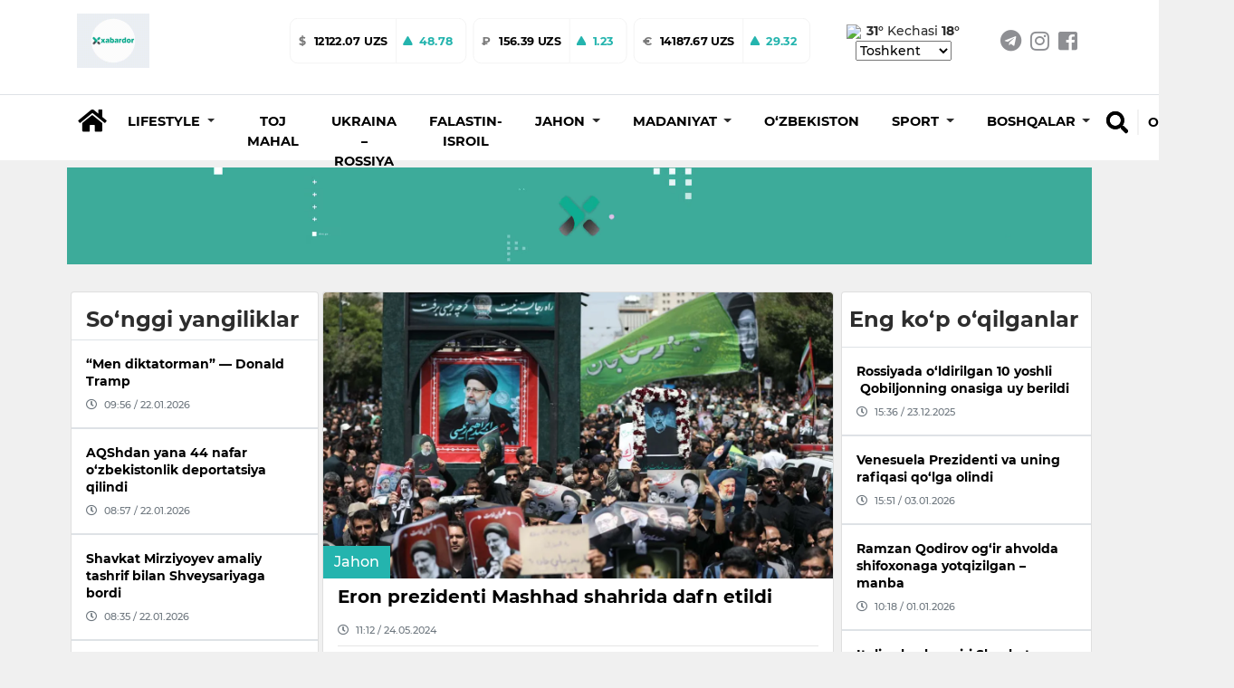

--- FILE ---
content_type: text/html; charset=utf-8
request_url: https://xabardor.uz/uz/post/eron-prezidenti-mashhad-shahrida-dafn-etildi
body_size: 18136
content:








<!DOCTYPE html>
<html
	lang="uz">

<head>
	<meta charset="UTF-8">
	<meta http-equiv="X-UA-Compatible" content="IE=edge;chrome=1" />
	<meta name="viewport" content="width=device-width, initial-scale=1.0">
	<meta name="robots" content="index, follow">
	<meta name="keywords" content="yangilik, maqolalar, XABARDOR.UZ, tezkor, sport, layfxak">
	<meta name="description" content="Eng sara yangilik va maqolalar - XABARDOR.UZ">
	
<meta property="og:title" content="Eron prezidenti Mashhad shahrida dafn etildi - XABARDOR.UZ">
<meta property="og:description" content="Eslatib o‘tamiz, Raisiy 19-may kuni Eronning shimoli-g‘arbidagi tog‘larda vertolyot halokati tufayli vafot etgan edi.">
<meta type="image/webp" name="link" href="https://cdn.xabardor.uz/media/photo/2024/04/25/news_photo-20240524-114513.webp" rel="image_src">
<meta property="og:image" content="https://cdn.xabardor.uz/media/photo/2024/04/25/news_photo-20240524-114513.webp">
<meta property="og:type" content="article">
<meta property="og:url" content="/uz/post/eron-prezidenti-mashhad-shahrida-dafn-etildi">
<meta property="og:site_name" content="Xabardor.uz">


	<meta name="yandex-verification" content="f7812e3024b385e4" />

	<link rel="shortcut icon" href="https://cdn.xabardor.uz/news/images/favicon.png" />
	<link rel="apple-touch-icon" sizes="180x180" href="https://cdn.xabardor.uz/news/images/apple-touch-icon.png">
	<link rel="icon" sizes="32x32" href="https://cdn.xabardor.uz/news/images/favicon3232.png">
	<link rel="icon" sizes="16x16" href="https://cdn.xabardor.uz/news/images/favicon1616.png">

	<meta name="author" content="Xabardor uz">
	<title>Eron prezidenti Mashhad shahrida dafn etildi</title>
	<!-- css -->
	<link href="https://cdn.xabardor.uz/news/vendor/bootstrap-4.4.1/css/bootstrap.min.css" rel="preload" as="style"
		onload="this.rel='stylesheet'">
	<link rel="stylesheet" href="https://cdn.xabardor.uz/news/vendor/swiper/swiper-bundle.min.css">

	<link href="https://cdn.xabardor.uz/news/css/style.css" rel="stylesheet">
	<link href="https://cdn.xabardor.uz/news/css/waveaudio.css" rel="preload" as="style" onload="this.rel='stylesheet'">

	<!-- js -->
	<script src="https://cdn.xabardor.uz/news/js/prebid-ads.js"></script>
	<script src="https://cdn.xabardor.uz/news/vendor/jquery-3.4.1/jquery-3.4.1.min.js"></script>
	<script async src="https://cdn.xabardor.uz/news/vendor/bootstrap-4.4.1/js/bootstrap.bundle.min.js"></script>
	<script async src="https://cdn.xabardor.uz/news/vendor/svg4everybody-2.1.9/svg4everybody.min.js"></script>
	<script async src="https://cdn.xabardor.uz/news/vendor/nouislider-12.1.0/nouislider.min.js"></script>
	<script type="text/javascript" src="https://cdn.xabardor.uz/news/vendor/lozad-1.16.0/lozad.min.js"></script>

	<script async src="https://cdn.xabardor.uz/news/js/header.js"></script>
	<script async src="https://cdn.xabardor.uz/news/js/main.js"></script>
	<!-- font awesome -->
	<link href="https://cdn.xabardor.uz/news/vendor/fontawesome-5.6.1/css/all.min.css" rel="preload" as="style"
		onload="this.rel='stylesheet'">

	<!-- to be placed in necessary places -->
	<script src="https://cdn.xabardor.uz/news/vendor/wavesurfer-5.2.0/wavesurfer.min.js"></script>

	<!-- Global site tag (gtag.js) - Google Analytics -->
	<script async src="https://www.googletagmanager.com/gtag/js?id=UA-146470524-1"></script>

	<script type="text/javascript">
		document.addEventListener('DOMContentLoaded', () => {

			setTimeout(function () {
				// Goggle metrics
				window.dataLayer = window.dataLayer || [];

				function gtag() {
					dataLayer.push(arguments);
				}
				gtag('js', new Date());

				gtag('config', 'UA-146470524-1');

				// Yandex metrics
				(function (m, e, t, r, i, k, a) {
					m[i] = m[i] || function () {
						(m[i].a = m[i].a || []).push(arguments)
					};
					m[i].l = 1 * new Date();
					k = e.createElement(t), a = e.getElementsByTagName(t)[0], k.async = 1, k.src = r, a
						.parentNode.insertBefore(k,
							a)
				})
				(window, document, "script", "https://mc.yandex.ru/metrika/tag.js", "ym");

				ym(86336860, "init", {
					clickmap: true,
					trackLinks: true,
					accurateTrackBounce: true
				});

			}, 2500); // время указано в мс = 0,001 секунды, изменить по вкусу
		});
	</script>

	<noscript>
		<div><img src="https://mc.yandex.ru/watch/86336860" style="position:absolute; left:-9999px;" alt="" /></div>
	</noscript>
	<!-- /Yandex.Metrika counter -->
	
<link href="https://cdn.xabardor.uz/news/vendor/videojs-7.15.4/video-js.css" rel="stylesheet" />

<!-- Forest player theme -->
<link href="https://cdn.xabardor.uz/news/vendor/videojs-7.15.4/themes/forest.css" rel="stylesheet">

<style>
</style>

</head>

<script src="https://cdn.xabardor.uz/news/js/ad.js"></script>

<body>
	
		

		

<!-- header/mobile -->

<link rel="stylesheet" href="https://cdn.xabardor.uz/news/css/mobile-navbar.css">

<header class="d-lg-none position-fixed mobile-header shadow border-bottom">
	<div class="search-menu">
		<!-- search -->
		<div class="position-absolute search-down">
			<div class="position-relative bg-white d-flex">
				<div class="container my-auto">
					<div class="d-flex bg-white">
						<div class="search-btn mx-2 d-flex">
							<a href="#" class="switch m-auto" data-mobile="true" data-url="">
								<svg width="25px" height="25px" class="my-auto mx-2">
									<use xlink:href="#search"></use>
								</svg>
							</a>
						</div>
						<div class="search-input w-100 d-flex">
							<form class="w-100 search-form-mob" autocomplete="off"
								onkeydown="if(event.keyCode == 13) {event.preventDefault();return false;}">
								<input type="hidden" name="csrfmiddlewaretoken" value="VGUpLYMoPI1eWGcyQVa0vfTOQq5sliCwtIXlMZr6VaMErMUzaxtpoFd3tWDVZvUz">
								<input name="query" value="" id="search-input-box-mob" type="text" class="w-100 m-auto"
									placeholder="Nimani qidirmoqchisiz?">
							</form>
						</div>
						<div class="search-close mx-2 d-flex" id="search-close-mob">
							<a href="#" class="switch m-auto">
								<svg width="30px" height="30px" class="my-auto mx-2" viewBox="0 0 512 512">
									<path id="search-bar-1"
										d="M501.333,96H10.667C4.779,96,0,100.779,0,106.667s4.779,10.667,10.667,10.667h490.667c5.888,0,10.667-4.779,10.667-10.667 S507.221,96,501.333,96z" />
									<path id="search-bar-2"
										d="M501.333,245.333H10.667C4.779,245.333,0,250.112,0,256s4.779,10.667,10.667,10.667h490.667 c5.888,0,10.667-4.779,10.667-10.667S507.221,245.333,501.333,245.333z" />
									<path id="search-bar-3"
										d="M501.333,394.667H10.667C4.779,394.667,0,399.445,0,405.333C0,411.221,4.779,416,10.667,416h490.667 c5.888,0,10.667-4.779,10.667-10.667C512,399.445,507.221,394.667,501.333,394.667z" />
								</svg>
							</a>
						</div>
					</div>
					<div id="results-box-mob" class="results-card-mob not-visible"></div>
				</div>
			</div>
		</div>
	</div>
	<div class="container position-relative bg-white zetin">
		<div class="d-flex align-items-center">
			<a class="my-auto menu-bar">
				<svg width="30px" height="30px" class="my-auto mx-2" viewBox="0 0 512 512">
					<path id="menu-bar-item-1"
						d="M501.333,96H10.667C4.779,96,0,100.779,0,106.667s4.779,10.667,10.667,10.667h490.667c5.888,0,10.667-4.779,10.667-10.667 S507.221,96,501.333,96z" />
					<path id="menu-bar-item-2"
						d="M501.333,245.333H10.667C4.779,245.333,0,250.112,0,256s4.779,10.667,10.667,10.667h490.667 c5.888,0,10.667-4.779,10.667-10.667S507.221,245.333,501.333,245.333z" />
					<path id="menu-bar-item-3"
						d="M501.333,394.667H10.667C4.779,394.667,0,399.445,0,405.333C0,411.221,4.779,416,10.667,416h490.667 c5.888,0,10.667-4.779,10.667-10.667C512,399.445,507.221,394.667,501.333,394.667z" />
				</svg>
			</a>
			<a class="mx-auto" href="/uz/">
				
				<img src="https://cdn.xabardor.uz/media/staticmedia/2022/01/09/news_staticmedia-20220113-152953.gif" class="logo-mobile">
			</a>
			<a class="float-right switch search-open" id="search-button-mobile">
				<svg width="25px" height="25px" class="my-auto mx-2">
					<use xlink:href="#search"></use>
				</svg>
			</a>
		</div>
	</div>
	<div class="nav-menu">
		<!-- mobile-menu -->
		<div class="position-absolute mobile-dropdown">
			<div class="position-relative bg-white border-bottom">
				<div class="container p-0">
					<div style="padding-bottom: 1rem;"></div>
					<div class="lang-wrap">

						
						
						<ul class="">
							
							<li class=" lang-active-mobile ">
								<a href="##" class="lang-item hover-x" value="uz">O‘zbekcha
								</a>
							</li>
							
							<li class="">
								<a href="##" class="lang-item hover-x" value="kr">Ўзбекча
								</a>
							</li>
							
							<li class="">
								<a href="##" class="lang-item hover-x" value="ru">Русский
								</a>
							</li>
							
						</ul>
					</div>

					
					
					<ul class="mob-navbar navbar-nav flex-column p-0" id="mobile-rubrics-list"><li class="nav-item dropdown m-0"><a class="nav-link drop-nav-link w-100 py-3 px-4" href="javascript:void(0)"data-href="/uz/rubric/lifestyle"><span class="link-text">Lifestyle</span><span class="mob-dropdown-toggle"><i class="fas fa-chevron-down"></i></span></a><div class="mob-dropdown-menu" aria-labelledby="navbarDropdownMenuLink"><a class="dropdown-item" href="/uz/rubric/foydali">Foydali</a><a class="dropdown-item" href="/uz/rubric/ilm-fan">Ilm-fan</a><a class="dropdown-item" href="/uz/rubric/qiziqarli">Qiziqarli</a><a class="dropdown-item" href="/uz/rubric/salomatlik">salomatlik</a></div></li><li class="nav-item m-0"><a class="nav-link w-100 py-3 px-4" href="/uz/rubric/toj-mahal">Toj Mahal</a></li><li class="nav-item m-0"><a class="nav-link w-100 py-3 px-4" href="/uz/rubric/ukraina-rossiya">Ukraina – Rossiya</a></li><li class="nav-item m-0"><a class="nav-link w-100 py-3 px-4" href="/uz/rubric/falastin-isroil">Falastin-Isroil</a></li><li class="nav-item dropdown m-0"><a class="nav-link drop-nav-link w-100 py-3 px-4" href="javascript:void(0)"data-href="/uz/rubric/jahon"><span class="link-text">Jahon</span><span class="mob-dropdown-toggle"><i class="fas fa-chevron-down"></i></span></a><div class="mob-dropdown-menu" aria-labelledby="navbarDropdownMenuLink"><a class="dropdown-item" href="/uz/rubric/siyosat">Siyosat</a></div></li><li class="nav-item dropdown m-0"><a class="nav-link drop-nav-link w-100 py-3 px-4" href="javascript:void(0)"data-href="/uz/rubric/madaniyat"><span class="link-text">Madaniyat</span><span class="mob-dropdown-toggle"><i class="fas fa-chevron-down"></i></span></a><div class="mob-dropdown-menu" aria-labelledby="navbarDropdownMenuLink"><a class="dropdown-item" href="/uz/rubric/sanat">San'at</a><a class="dropdown-item" href="/uz/rubric/shou-biznes">Shou-biznes</a><a class="dropdown-item" href="/uz/rubric/kino">Kino</a></div></li><li class="nav-item m-0"><a class="nav-link w-100 py-3 px-4" href="/uz/rubric/ozbekiston">O‘zbekiston</a></li><li class="nav-item dropdown m-0"><a class="nav-link drop-nav-link w-100 py-3 px-4" href="javascript:void(0)"data-href="/uz/rubric/sport"><span class="link-text">Sport</span><span class="mob-dropdown-toggle"><i class="fas fa-chevron-down"></i></span></a><div class="mob-dropdown-menu" aria-labelledby="navbarDropdownMenuLink"><a class="dropdown-item" href="/uz/rubric/futbol">Futbol</a><a class="dropdown-item" href="/uz/rubric/boks">Boks</a><a class="dropdown-item" href="/uz/rubric/ufc">UFC</a></div></li><li class="nav-item dropdown m-0"><a class="nav-link drop-nav-link w-100 py-3 px-4" href="javascript:void(0)"data-href="/uz/rubric/boshqalar"><span class="link-text">Boshqalar</span><span class="mob-dropdown-toggle"><i class="fas fa-chevron-down"></i></span></a><div class="mob-dropdown-menu" aria-labelledby="navbarDropdownMenuLink"><a class="dropdown-item" href="/uz/rubric/koronavirus">Koronavirus</a></div></li></ul>
					
					</ul>
				</div>
			</div>
		</div>
	</div>
	<div class="stabber"></div>
</header>
<!-- end header/mobile -->

<!-- header/desktop -->
<header class="d-lg-block d-none">
	<div class="border-bottom">
		<div class="site-header__topbar">
			<div class="container">
				<!-- logo -->
				<a class="site-header__logo" href="/uz/">
					<img src="https://cdn.xabardor.uz/media/staticmedia/2022/01/09/news_staticmedia-20220113-152953.gif">
				</a>
				<!-- currencies -->
				
				
				<div class="ml-auto float-left d-flex extraitems">
					<div class="currency-ratings">
						<div class="mx-1 currency">
							<div class="currency-name">
								$
							</div>
							<div class="currency-rate">
								
								
								12122.07 UZS
							</div>
							
							<div class="currency-change up d-flex">
								<svg width="12px" height="12px" class="my-auto mx-2">
									<use xlink:href="#arrow-up"></use>
								</svg>
								<div class="m-0 my-auto mr-3">
									48.78
								</div>
								
								
								
								
								
								
							</div>
						</div>
					</div>
					<div class="currency-ratings">
						<div class="mx-1 currency">
							<div class="currency-name">
								₽
							</div>
							<div class="currency-rate">
								
								
								
								
								
								
								156.39 UZS
							</div>
							
							<div class="currency-change  up  d-flex">
								<svg width="12px" height="12px" class="my-auto mx-2">
									<use xlink:href="#arrow-up"></use>
								</svg>
								<div class="m-0 my-auto mr-3">
									1.23
								</div>
								
								
							</div>
						</div>
					</div>
					<div class="currency-ratings">
						<div class="mx-1 currency">
							<div class="currency-name">
								€
							</div>
							<div class="currency-rate">
								
								
								
								
								14187.67 UZS
							</div>
							
							<div class="currency-change up d-flex">
								<svg width="12px" height="12px" class="my-auto mx-2">
									<use xlink:href="#arrow-up"></use>
								</svg>
								<div class="m-0 my-auto mr-3">
									29.32
								</div>
								
								
								
								
								
							</div>
						</div>
					</div>
				</div>

				<div class="weather ml-1 d-xl-inline-block d-none">
					
					<img style="margin-right: 0.1rem; width: 50px" src="https://www.accuweather.com/images/weathericons/5.svg">
					<span class="wday"><b>31°</b></span>
					<span class="wnight">Kechasi <b>18°</b></span>
					<select name="wcountries" class="wcountries">
						
						<option value="Tashkent">Tashkent</option>
						
						<option value="Andijan">Andijan</option>
						
						<option value="Bukhara">Bukhara</option>
						
						<option value="Fergana">Fergana</option>
						
						<option value="Jizzakh">Jizzakh</option>
						
						<option value="Namangan">Namangan</option>
						
						<option value="Navoiy">Navoiy</option>
						
						<option value="Karshi">Karshi</option>
						
						<option value="Samarkand">Samarkand</option>
						
						<option value="Gulistan">Gulistan</option>
						
						<option value="Termez">Termez</option>
						
						<option value="Urgench">Urgench</option>
						
						<option value="Nukus">Nukus</option>
						
					</select>
				</div>
				<!-- social-links -->
				<ul class="social-links d-xl-flex d-none">
					<li>
						<a href="https://t.me/xabardor_uz_official" target="_blank"><i class="fab fa-telegram"></i></a>
					</li>
					<li>
						<a href="https://www.instagram.com/xabardor_uz/" target="_blank"><i class="fab fa-instagram"></i></a>
					</li>
					<li>
						<a href="https://www.facebook.com/xabardoruzb" target="_blank"><i
								class="fab fa-facebook-square"></i></a>
					</li>
				</ul>
			</div>
		</div>
	</div>
	<!-- middle menu -->
	<div class="site-header__nav-panel">
		<div class="site-header__nav-middle">
			<div class="site-header__middle container">
				<div class="search-container container d-none">
					<div class="search-btn">
						<a href="#" data-url="" data-mobile="false"><i class="fas fa-search h4 hover-x"></i></a>
					</div>
					<div class="search-input">
						<form class="w-100" id="search-form" autocomplete="off"
							onkeydown="if(event.keyCode == 13) {event.preventDefault();return false;}">
							<input type="hidden" name="csrfmiddlewaretoken" value="VGUpLYMoPI1eWGcyQVa0vfTOQq5sliCwtIXlMZr6VaMErMUzaxtpoFd3tWDVZvUz">
							<input name="query" id="search-input-box" type="text" value=""
								placeholder="Nimani qidirmoqchisiz?">
						</form>
						<div id="results-box" class="results-card not-visible"></div>
					</div>
					<div class="search-close" id="search-close-desktop">
						<a href="#"><i class="fas fa-times h4 m-0"></i></a>
					</div>
				</div>
				<div class="home mr-1 mt-2">
					<a class="nav-link hover-x" href="/uz/"><i class="fas fa-home h3"></i></a>
				</div>

				<ul class="navbar-nav mt-2">
					
					
					
					
					<li class="dropdown nav-item rubrics-item">
						<a href="/uz/rubric/lifestyle" class="dropdown-toggle" data-toggle="dropdown" role="button"
							aria-haspopup="true" aria-expanded="false">
							<span class="hover-x">
								
								Lifestyle
								
								<span class="caret"></span>
							</span>
						</a>
						

						

						
						<ul class="children dropdown-menu">
							
					
						
					<li class="nav-item rubrics-item">
						<a href="/uz/rubric/foydali" class="hover-x">
							
							Foydali
							
						</a>
						
						

						
					</li>

					
					
						
					<li class="nav-item rubrics-item">
						<a href="/uz/rubric/ilm-fan" class="hover-x">
							
							Ilm-fan
							
						</a>
						
						

						
					</li>

					
					
						
					<li class="nav-item rubrics-item">
						<a href="/uz/rubric/qiziqarli" class="hover-x">
							
							Qiziqarli
							
						</a>
						
						

						
					</li>

					
					
						
					<li class="nav-item rubrics-item">
						<a href="/uz/rubric/salomatlik" class="hover-x">
							
							salomatlik
							
						</a>
						
						

						
					</li>

					
						</ul>
						
					</li>

					
					
					
					<li class="nav-item rubrics-item">
						<a href="/uz/rubric/toj-mahal" class="hover-x">
							
							Toj Mahal
							
						</a>
						

						

						
					</li>

					
					
					
					<li class="nav-item rubrics-item">
						<a href="/uz/rubric/ukraina-rossiya" class="hover-x">
							
							Ukraina – Rossiya
							
						</a>
						

						

						
					</li>

					
					
					
					<li class="nav-item rubrics-item">
						<a href="/uz/rubric/falastin-isroil" class="hover-x">
							
							Falastin-Isroil
							
						</a>
						

						

						
					</li>

					
					
					
					<li class="dropdown nav-item rubrics-item">
						<a href="/uz/rubric/jahon" class="dropdown-toggle" data-toggle="dropdown" role="button"
							aria-haspopup="true" aria-expanded="false">
							<span class="hover-x">
								
								Jahon
								
								<span class="caret"></span>
							</span>
						</a>
						

						

						
						<ul class="children dropdown-menu">
							
					
						
					<li class="nav-item rubrics-item">
						<a href="/uz/rubric/siyosat" class="hover-x">
							
							Siyosat
							
						</a>
						
						

						
					</li>

					
						</ul>
						
					</li>

					
					
					
					<li class="dropdown nav-item rubrics-item">
						<a href="/uz/rubric/madaniyat" class="dropdown-toggle" data-toggle="dropdown" role="button"
							aria-haspopup="true" aria-expanded="false">
							<span class="hover-x">
								
								Madaniyat
								
								<span class="caret"></span>
							</span>
						</a>
						

						

						
						<ul class="children dropdown-menu">
							
					
						
					<li class="nav-item rubrics-item">
						<a href="/uz/rubric/sanat" class="hover-x">
							
							San&#x27;at
							
						</a>
						
						

						
					</li>

					
					
						
					<li class="nav-item rubrics-item">
						<a href="/uz/rubric/shou-biznes" class="hover-x">
							
							Shou-biznes
							
						</a>
						
						

						
					</li>

					
					
						
					<li class="nav-item rubrics-item">
						<a href="/uz/rubric/kino" class="hover-x">
							
							Kino
							
						</a>
						
						

						
					</li>

					
						</ul>
						
					</li>

					
					
					
					<li class="nav-item rubrics-item">
						<a href="/uz/rubric/ozbekiston" class="hover-x">
							
							O‘zbekiston
							
						</a>
						

						

						
					</li>

					
					
					
					<li class="dropdown nav-item rubrics-item">
						<a href="/uz/rubric/sport" class="dropdown-toggle" data-toggle="dropdown" role="button"
							aria-haspopup="true" aria-expanded="false">
							<span class="hover-x">
								
								Sport
								
								<span class="caret"></span>
							</span>
						</a>
						

						

						
						<ul class="children dropdown-menu">
							
					
						
					<li class="nav-item rubrics-item">
						<a href="/uz/rubric/futbol" class="hover-x">
							
							Futbol
							
						</a>
						
						

						
					</li>

					
					
						
					<li class="nav-item rubrics-item">
						<a href="/uz/rubric/boks" class="hover-x">
							
							Boks
							
						</a>
						
						

						
					</li>

					
					
						
					<li class="nav-item rubrics-item">
						<a href="/uz/rubric/ufc" class="hover-x">
							
							UFC
							
						</a>
						
						

						
					</li>

					
						</ul>
						
					</li>

					
					
					
					<li class="dropdown nav-item rubrics-item">
						<a href="/uz/rubric/boshqalar" class="dropdown-toggle" data-toggle="dropdown" role="button"
							aria-haspopup="true" aria-expanded="false">
							<span class="hover-x">
								
								Boshqalar
								
								<span class="caret"></span>
							</span>
						</a>
						

						

						
						<ul class="children dropdown-menu">
							
					
						
					<li class="nav-item rubrics-item">
						<a href="/uz/rubric/koronavirus" class="hover-x">
							
							Koronavirus
							
						</a>
						
						

						
					</li>

					
						</ul>
						
					</li>

					
				</ul>

				<div class="search float-right mb-4">
					<div id="search-button-desktop" class="search-button hover-x">
						<a href="#"><i class="fas fa-search h4 hover-x"></i></a>
					</div>
					<div name="language" class="dropdown show">
						
						
						
						<a class="dropdown-toggle hover-x" href="##" role="button" id="dropdownMenuLink"
							data-toggle="dropdown" aria-haspopup="true" aria-expanded="false" value="uz">
							O‘zbekcha
						</a>
						
						
						
						
						
						
						<div class="dropdown-menu dropdown-normalize" aria-labelledby="dropdownMenuLink">
							
							
							
							
							<a value="kr" class="dropdown-item hover-x lang-item" href="##">Ўзбекча</a>
							
							
							
							<a value="ru" class="dropdown-item hover-x lang-item" href="##">Русский</a>
							
							
						</div>
					</div>
				</div>
			</div>
		</div>
	</div>
	</div>
</header>

<!-- end header/desktop -->

<script>
	$(document).ready(function () {
		if ($(window).width() < 991) {
			$('#mobile-rubrics-list').css('overflow', 'hidden');
			$('#mobile-rubrics-list').css('height', '0');
			$('#mobile-rubrics-list').css('padding-bottom', '0');

			$('.menu-bar').click(function () {
				if (!$(this).hasClass('opened')) {
					$(this).addClass('opened');
					$('#mobile-rubrics-list').css('overflow', 'auto');
					$('#mobile-rubrics-list').css('height', '100vh');
					$('#mobile-rubrics-list').css('padding-bottom', 'calc(100vh / 2)');
				} else {
					$(this).removeClass('opened');
					$('#mobile-rubrics-list').css('overflow', 'hidden');
					$('#mobile-rubrics-list').css('height', '0');
					$('#mobile-rubrics-list').css('padding-bottom', '0');
				}
			});

			$('.drop-nav-link').click(function (event) {
				if (event.target.className.indexOf('fas fa-chevron-down') > -1 || event.target.className.indexOf(
						'drop-nav-link') > -1) {
					$('.mob-dropdown-menu').slideUp();
					var target_menu = $(this).parent().find('.mob-dropdown-menu')
					if (target_menu.is(':visible')) {
						target_menu.slideUp();
					} else {
						target_menu.slideDown();
					}
				} else if (event.target.className.indexOf('link-text') > -1) {
					window.location.href = $(event.target).parent().attr('data-href');
				}
			});
		}
	});
</script>

		
<div class="top-up-ad-desktop">
	<div class="d-lg-none w-100" style="height:54px"></div>
	
	

	
	
	<div class="ad-container ad-position-top mt-lg-2 pt-lg-0 d-lg-block d-none container p-1 adv-cont">
		
			<a href="https://xabardor.uz/" target="_blank">
				
				<video class="w-100 ad-img lozad" width="100%" height="auto" autoplay muted  data-type="desktop"
					data-src="https://cdn.xabardor.uz/media/adbanner/2022/03/05/news_adbanner-20220421-171447.webm" data-id="2" loop>
					<source src="https://cdn.xabardor.uz/media/adbanner/2022/03/05/news_adbanner-20220421-171447.webm">
				</video>
				
			</a>
		</div>

		
		
		<div class="ad-container ad-position-top mt-lg-0 pt-lg-0 d-lg-none d-block adv-cont">
			
				<a href="https://xabardor.uz/" target="_blank">
					
					<img loading="lazy" class="w-100 ad-img lozad" data-type="mobile"
						data-src="https://cdn.xabardor.uz/media/adbanner/2023/06/05/news_adbanner-20230706-164218.webp" alt="" title="" data-id="5">
					
				</a>
			</div>
		</div>
		





<div class="modal fade adv-cont" id="splash-ad" tabindex="-1" role="dialog" data-splash="5000">

	<div class="modal-dialog modal-xl modal-dialog-centered">
		<div class="modal-content bg-transparent border-0">
			<div class="modal-body p-0">
				<div class="modal-header border-0 position-absolute" style="right:0">
					<button type="button" class="close m-1 rounded-circle bg-white p-2" data-dismiss="modal"
						aria-label="Close" data-toggle="tooltip" data-placement="left" title="Yopish">
						<svg width="15" height="15" class="">
							<use xlink:href="#close"></use>
						</svg>
					</button>
				</div>


				
				<div class="ad-container ad-position-top mt-lg-0 pt-lg-0 pt-2 d-lg-block d-none container p-1">
					<a href="https://t.me/xabardor_uz_official" target="_blank">
						
						<img loading="lazy" class="w-100 ad-img lozad" data-type="desktop" data-src="https://cdn.xabardor.uz/media/adbanner/2022/03/05/news_adbanner-20220329-162601.webp"
							alt="Реклама" title="Реклама" data-id="8">
						
					</a>
				</div>


				
				<div class="ad-container ad-position-top mt-lg-0 pt-lg-0 pt-2 d-lg-none d-block">
					<a href="https://t.me/xabardor_uz_official" target="_blank">
						
						<img loading="lazy" class="w-100 ad-img lozad" data-type="mobile" data-src="https://cdn.xabardor.uz/media/adbanner/2023/06/05/news_adbanner-20230710-095413.webp" alt="Реклама"
							title="Реклама" data-id="9">
						
					</a>
				</div>
			</div>
		</div>
	</div>
</div>


<script>
	function close_modal() {
		$('#splash-ad').modal('hide');
	};
	function set_timeout() {
		setTimeout(function() { close_modal(); }, 10000);
	};
	setTimeout(function() { set_timeout(); }, 5000 + 1000);
</script>

		

<div class="top-up-ad-single">
	<div class="d-lg-none w-100" style="height:54px"></div>
	
	

	
	
	<div class="ad-container ad-position-top mt-lg-2 pt-lg-0 d-lg-block d-none container p-1 adv-cont">
	
		<a href="https://xabardor.uz/" target="_blank">
			
			<video class="w-100 ad-img lozad" width="100%" height="auto" data-type="desktop"
				data-src="https://cdn.xabardor.uz/media/adbanner/2022/03/05/news_adbanner-20220421-171447.webm" autoplay muted data-id="2" loop>
				<source src="https://cdn.xabardor.uz/media/adbanner/2022/03/05/news_adbanner-20220421-171447.webm">
			</video>
			
		</a>
	</div>

	
	
	<div class="ad-container ad-position-top mt-lg-0 pt-lg-0 d-lg-none d-block adv-cont">
	
		<a href="https://xabardor.uz/" target="_blank">
			
			<img loading="lazy" class="w-100 ad-img lozad" data-type="mobile" data-src="https://cdn.xabardor.uz/media/adbanner/2023/06/05/news_adbanner-20230706-164218.webp"
				alt="" title="" data-id="5">
			
		</a>
	</div>
</div>



		

<!-- body -->
<div class="my-3">
	<div class="container main-container-block">
		<div class="row">

			<div class="col-lg-9 p-md-1">

				<div class="row mx-0">
					<div class="col-lg-4 col-12 px-1 p-0 d-lg-block d-none">
						



<!-- news list -->
<div class="card p-0 mb-2 side-post plist-container in-post recent-news-single">
	
	<div class="h4 px-3 w-100 pt-3 pb-2 m-0 font-weight-bold header">So‘nggi yangiliklar</div>
	
	<div class="plist">
		
		<a href="/uz/post/men-diktatorman-donald-tramp"
			class="h6 w-100 pb-md-0 p-md-3 p-2 m-0 border-bottom  border-top">
			<span class="hover-x inc-news-title">“Men diktatorman” — Donald Tramp</span>
			<div class="d-flex mt-2 date text-muted hover-x-none views-and-publish" style="background: none; background-position: none;">
				<i class="far fa-clock h5"></i>
				<div class="mx-md-2 mx-1 my-auto">09:56 / 22.01.2026
				</div>
				
			</div>
		</a>
		
		<a href="/uz/post/aqshdan-yana-44-nafar-ozbekistonlik-deportatsiya-qilindi"
			class="h6 w-100 pb-md-0 p-md-3 p-2 m-0 border-bottom  border-top">
			<span class="hover-x inc-news-title">AQShdan yana 44 nafar o‘zbekistonlik deportatsiya qilindi</span>
			<div class="d-flex mt-2 date text-muted hover-x-none views-and-publish" style="background: none; background-position: none;">
				<i class="far fa-clock h5"></i>
				<div class="mx-md-2 mx-1 my-auto">08:57 / 22.01.2026
				</div>
				
			</div>
		</a>
		
		<a href="/uz/post/shavkat-mirziyoyev-amaliy-tashrif-bilan-shveysariyaga-bordi"
			class="h6 w-100 pb-md-0 p-md-3 p-2 m-0 border-bottom  border-top">
			<span class="hover-x inc-news-title">Shavkat Mirziyoyev amaliy tashrif bilan Shveysariyaga bordi</span>
			<div class="d-flex mt-2 date text-muted hover-x-none views-and-publish" style="background: none; background-position: none;">
				<i class="far fa-clock h5"></i>
				<div class="mx-md-2 mx-1 my-auto">08:35 / 22.01.2026
				</div>
				
			</div>
		</a>
		
		<a href="/uz/post/sobiq-vazir-23-yilga-ozodlikdan-mahrum-qilindi"
			class="h6 w-100 pb-md-0 p-md-3 p-2 m-0 border-bottom  border-top">
			<span class="hover-x inc-news-title">Sobiq vazir 23 yilga ozodlikdan mahrum qilindi</span>
			<div class="d-flex mt-2 date text-muted hover-x-none views-and-publish" style="background: none; background-position: none;">
				<i class="far fa-clock h5"></i>
				<div class="mx-md-2 mx-1 my-auto">18:23 / 21.01.2026
				</div>
				
			</div>
		</a>
		
		<a href="/uz/post/shavkat-mirziyoyev-shveytsariyaga-jonab-ketdi"
			class="h6 w-100 pb-md-0 p-md-3 p-2 m-0 border-bottom  border-top">
			<span class="hover-x inc-news-title">Shavkat Mirziyoyev Shveytsariyaga jo‘nab ketdi</span>
			<div class="d-flex mt-2 date text-muted hover-x-none views-and-publish" style="background: none; background-position: none;">
				<i class="far fa-clock h5"></i>
				<div class="mx-md-2 mx-1 my-auto">18:12 / 21.01.2026
				</div>
				
			</div>
		</a>
		
	</div>

	<div class="py-2 d-flex border-top footer">
		<a href="/uz/posts/" class="m-auto btn rounded-xl btn-info">Ko‘proq</a>
	</div>
</div>

						
					</div>
					<div class="col-lg-8 col-12 p-0">
						<div class="card p-md-0">
							<div>
								<div class="post-detail text-muted" data-id="55">
									<!-- post detail -->
									<div class="row mx-0">
										<div class="col-12 px-0 post-image">
											<div class="img-wrap-post">
												<img loading="lazy" data-src="https://cdn.xabardor.uz/media/photo/2024/04/25/news_photo-20240524-114513.webp" alt=""
													class="w-100 rounded-top img-fluid lozad">
												
												<div class="anons-on-img">
													<a href="/uz/rubric/jahon"
														class="btn btn-secondary back-switch rubric-btn-img">Jahon</a>
												</div>
												
											</div>
											
											<h1 class="h5 font-weight-bold py-md-2 px-2 py-1 m-0 mx-2 text-black">
												Eron prezidenti Mashhad shahrida dafn etildi
											</h1>
											
											<div class="d-flex py-2 date text-muted px-2 mx-2 views-and-publish">
												<i class="far fa-clock h5"></i>
												<div class="mx-md-2 mx-1 my-auto">
													11:12 / 24.05.2024</div>
												
											</div>
										</div>
									</div>
									<div class="post-details mx-3">
										<hr class="mt-0 mb-3">
										<p>Eron Prezidenti Ibrohim Raisiy Mashhad shahridagi Imom Rizo maqbarasida dafn etildi. Prezident bilan xayrlashish uchun uch millionga yaqin odam keldi. Marosimda marhumning oilasi, mamlakatning yuqori martabali va amaldorlari ishtirok <a href="https://russian.rt.com/world/video/1318829-raisi-meshhede-iran-pohorony" target="_blank" rel="noopener">etishdi</a>.</p>
<p>Eslatib o&lsquo;tamiz, Raisiy 19-may kuni Eronning shimoli-g&lsquo;arbidagi tog&lsquo;larda vertolyot halokati tufayli vafot etgan edi.</p>
										
										<ul class="tags">
											
											<li><a href="/uz/tag/eron" class="tag">
													
													Eron
													
												</a></li>
											
											<li><a href="/uz/tag/ibrohim-raisiy" class="tag">
													
													Ibrohim Raisiy
													
												</a></li>
											
										</ul>
										
									</div>
								</div>
							</div>
							<hr>
							<!-- share-buttons -->
							<div class="py-sm-2 px-sm-3">
								<ul class="social-links p-sm-0 p-3 m-0 float-sm-left float-none text-center">
									<li class="m-auto">
										<a href="" id="share-tg" target="_blank">
											<i class="fab fa-telegram" data-toggle="tooltip" data-placement="top"
												title="Telegram orqali ulashing">
											</i>
										</a>
									</li>
									<li class="m-auto">
										<a href="" id="share-fb" target="_blank">
											<i class="fab fa-facebook-square" data-toggle="tooltip" data-placement="top"
												title="Facebook orqali ulashing">
											</i>
										</a>
									</li>
									<li class="m-auto">
										<span id="share-txt"><i class="fas fa-chevron-circle-left"></i>
											Ulashing</span>
									</li>
								</ul>
							</div>
							
							<!-- comments -->
							
<div class="py-3 px-3">
	
	<script async src="https://comments.app/js/widget.js?3" data-comments-app-website="ey36bjMa" data-limit="5">
	</script>
</div>
							
							
							
							<!-- video-ad -->
							<div class="py-3 px-3">
								<video id="post-ad-video" class="video-js vjs-theme-forest" controls preload="none"
									poster="https://cdn.xabardor.uz/media/advideobannerthumb/2022/03/05/news_advideobannerthumb-20220422-092159.jpg" data-setup="{}">
									<source src="https://cdn.xabardor.uz/media/advideobanner/2022/03/05/news_advideobanner-20220422-092200.mp4" type="video/mp4" />
									<p class="vjs-no-js">
										Bu video ko'rinishi uchun sizning brauzeringiz JavaScript'ni qo'llab quvvatlashi kerak
									</p>
								</video>
							</div>
							
						</div>
					</div>
				</div>

				<!-- banner -->
				

<!-- banner -->
<!-- desktop -->

<div class="my-lg-2 ad-image d-lg-block d-none">

	<a href="https://xabardor.uz/" target="_blank">
		
		<img loading="lazy" class="w-100 rounded ad-img lozad" data-type="desktop"
			data-src="https://cdn.xabardor.uz/media/adbanner/2023/06/05/news_adbanner-20230706-164235.webp" alt="" title="" data-id="7">
		
	</a>
</div>

				

<!-- mobile -->

<div class="my-1 ad-image d-lg-none d-block">

	<a href="https://xabardor.uz/" target="_blank">
		
		<img loading="lazy" class="w-100 rounded ad-img lozad" data-type="mobile" data-src="https://cdn.xabardor.uz/media/adbanner/2023/06/05/news_adbanner-20230706-164236.webp"
			alt="" title="" data-id="7">
		
	</a>
</div>

				<!-- rubrics -->
				
				<div class="col-lg-12 col-12 px-0 py-1">
					<div class="card my-2 px-3">
						<!-- posts -->
						<div class="px-3">
							<div class="py-lg-3 py-2 d-flex">
								<div class="col-6 p-0">
									<h1 class="h4">Jahon</h1>
								</div>
								<div class="col-6 p-0">
									<a href="/uz/rubric/jahon" class="float-right h5 text-muted hover-x">
										Barchasi
										<i class="fas fa-chevron-right h6"></i>
									</a>
								</div>
							</div>
							<div class="row">
								<div class="swiper news-swiper">
									<div class="swiper-wrapper">
										
										<div class="swiper-slide">
											<div class="position-relative d-flex flex-column w-100">
												<div class="post-card-image m-0">
													<a href="/uz/post/men-diktatorman-donald-tramp">
														<img loading="lazy" data-src="https://cdn.xabardor.uz/media/photo/2025/10/22/news_photo-20260122-095617.webp" alt="
														
														“Men diktatorman” — Donald Tramp
														
														" class="w-100 img-fluid vert hover-x lozad swiper-lazy">
														<div class="swiper-lazy-preloader swiper-lazy-preloader-white">
														</div>
													</a>
												</div>
												<div class="post-card-info mx-2 h-100 d-flex align-items-start flex-column">
													<h1 class="post-title my-2">
														<a href="/uz/post/men-diktatorman-donald-tramp" class="hover-x">
															
															“Men diktatorman” — Donald Tramp
															
														</a></h1>
													<div class="post-caption text-muted py-2">
														
														AQSh prezidenti Donald Tramp Davosdagi Jahon iqtisodiy forumida qilgan nutqi bo‘yicha ijobiy fikrlar olganini aytdi. O‘sha n…
														
													</div>
													<div class="post-details text-muted">
														<div class="d-flex my-2 date text-muted views-and-publish">
															<i class="far fa-clock h5"></i>
															<div class="mx-md-2 mx-1 my-auto">
																09:56 / 22.01.2026</div>
															
														</div>
													</div>
												</div>
											</div>
										</div>
										
										<div class="swiper-slide">
											<div class="position-relative d-flex flex-column w-100">
												<div class="post-card-image m-0">
													<a href="/uz/post/sobiq-vazir-23-yilga-ozodlikdan-mahrum-qilindi">
														<img loading="lazy" data-src="https://cdn.xabardor.uz/media/photo/2025/10/21/news_photo-20260121-182409.webp" alt="
														
														Sobiq vazir 23 yilga ozodlikdan mahrum qilindi
														
														" class="w-100 img-fluid vert hover-x lozad swiper-lazy">
														<div class="swiper-lazy-preloader swiper-lazy-preloader-white">
														</div>
													</a>
												</div>
												<div class="post-card-info mx-2 h-100 d-flex align-items-start flex-column">
													<h1 class="post-title my-2">
														<a href="/uz/post/sobiq-vazir-23-yilga-ozodlikdan-mahrum-qilindi" class="hover-x">
															
															Sobiq vazir 23 yilga ozodlikdan mahrum qilindi
															
														</a></h1>
													<div class="post-caption text-muted py-2">
														
														2024-yilda Janubiy Koreyada harbiy holat joriy etilishi bilan bog‘liq konstitutsiyaviy tuzumga qarshi qo‘zg‘olonni tashkil e…
														
													</div>
													<div class="post-details text-muted">
														<div class="d-flex my-2 date text-muted views-and-publish">
															<i class="far fa-clock h5"></i>
															<div class="mx-md-2 mx-1 my-auto">
																18:23 / 21.01.2026</div>
															
														</div>
													</div>
												</div>
											</div>
										</div>
										
										<div class="swiper-slide">
											<div class="position-relative d-flex flex-column w-100">
												<div class="post-card-image m-0">
													<a href="/uz/post/aqsh-yevropani-boysundirishga-urinmoqda-makron">
														<img loading="lazy" data-src="https://cdn.xabardor.uz/media/photo/2025/10/21/news_photo-20260121-091241.webp" alt="
														
														AQSh Yevropani bo‘ysundirishga urinmoqda – Makron
														
														" class="w-100 img-fluid vert hover-x lozad swiper-lazy">
														<div class="swiper-lazy-preloader swiper-lazy-preloader-white">
														</div>
													</a>
												</div>
												<div class="post-card-info mx-2 h-100 d-flex align-items-start flex-column">
													<h1 class="post-title my-2">
														<a href="/uz/post/aqsh-yevropani-boysundirishga-urinmoqda-makron" class="hover-x">
															
															AQSh Yevropani bo‘ysundirishga urinmoqda – Makron
															
														</a></h1>
													<div class="post-caption text-muted py-2">
														
														Fransiay prezidenti Emmanuel Makron Davos Xalqaro iqtisodiy forumidagi nutqida Qo‘shma Shtatlarni Yevropani zaiflashtirishga…
														
													</div>
													<div class="post-details text-muted">
														<div class="d-flex my-2 date text-muted views-and-publish">
															<i class="far fa-clock h5"></i>
															<div class="mx-md-2 mx-1 my-auto">
																09:12 / 21.01.2026</div>
															
														</div>
													</div>
												</div>
											</div>
										</div>
										
										<div class="swiper-slide">
											<div class="position-relative d-flex flex-column w-100">
												<div class="post-card-image m-0">
													<a href="/uz/post/albaniya-ham-trampning-gazo-boyicha-tinchlik-kengashiga-qoshilish-taklifini-qabul-qildi">
														<img loading="lazy" data-src="https://cdn.xabardor.uz/media/photo/2025/10/21/news_photo-20260120-173803.webp" alt="
														
														Albaniya ham Trampning G‘azo bo‘yicha “Tinchlik kengashi”ga qo‘shilish taklifini qabul qildi
														
														" class="w-100 img-fluid vert hover-x lozad swiper-lazy">
														<div class="swiper-lazy-preloader swiper-lazy-preloader-white">
														</div>
													</a>
												</div>
												<div class="post-card-info mx-2 h-100 d-flex align-items-start flex-column">
													<h1 class="post-title my-2">
														<a href="/uz/post/albaniya-ham-trampning-gazo-boyicha-tinchlik-kengashiga-qoshilish-taklifini-qabul-qildi" class="hover-x">
															
															Albaniya ham Trampning G‘azo bo‘yicha “Tinchlik kengashi”ga qo‘shilish taklifini qabul qildi
															
														</a></h1>
													<div class="post-caption text-muted py-2">
														
														Albaniya bosh vaziri Trampning G‘azo bo‘yicha “Tinchlik kengashi”ga qo‘shilish taklifini qabul qildi.
														
													</div>
													<div class="post-details text-muted">
														<div class="d-flex my-2 date text-muted views-and-publish">
															<i class="far fa-clock h5"></i>
															<div class="mx-md-2 mx-1 my-auto">
																17:38 / 20.01.2026</div>
															
														</div>
													</div>
												</div>
											</div>
										</div>
										
										<div class="swiper-slide">
											<div class="position-relative d-flex flex-column w-100">
												<div class="post-card-image m-0">
													<a href="/uz/post/tramp-tinchlik-kengashiga-qoshilishni-istamagan-makronga-200-foizli-bojlar-bilan-tahdid-qildi">
														<img loading="lazy" data-src="https://cdn.xabardor.uz/media/photo/2025/10/22/news_photo-20260120-141901.webp" alt="
														
														Tramp “Tinchlik Kengashi”ga qo‘shilishni istamagan Makronga 200 foizli bojlar bilan tahdid qildi
														
														" class="w-100 img-fluid vert hover-x lozad swiper-lazy">
														<div class="swiper-lazy-preloader swiper-lazy-preloader-white">
														</div>
													</a>
												</div>
												<div class="post-card-info mx-2 h-100 d-flex align-items-start flex-column">
													<h1 class="post-title my-2">
														<a href="/uz/post/tramp-tinchlik-kengashiga-qoshilishni-istamagan-makronga-200-foizli-bojlar-bilan-tahdid-qildi" class="hover-x">
															
															Tramp “Tinchlik Kengashi”ga qo‘shilishni istamagan Makronga 200 foizli bojlar bilan tahdid qildi
															
														</a></h1>
													<div class="post-caption text-muted py-2">
														
														AQSh prezidenti Donald Tramp Fransiya prezidenti Emmanuyel Makronni Tinchlik kengashiga qo‘shilishdan bosh tortgani uchun ta…
														
													</div>
													<div class="post-details text-muted">
														<div class="d-flex my-2 date text-muted views-and-publish">
															<i class="far fa-clock h5"></i>
															<div class="mx-md-2 mx-1 my-auto">
																14:19 / 20.01.2026</div>
															
														</div>
													</div>
												</div>
											</div>
										</div>
										
										<div class="swiper-slide">
											<div class="position-relative d-flex flex-column w-100">
												<div class="post-card-image m-0">
													<a href="/uz/post/tramp-joriy-qilgan-import-bojlarini-amerikaliklar-tolamoqda-manba">
														<img loading="lazy" data-src="https://cdn.xabardor.uz/media/photo/2025/10/22/news_photo-20260120-124525.webp" alt="
														
														Tramp joriy qilgan import bojlarini amerikaliklar to‘lamoqda – manba
														
														" class="w-100 img-fluid vert hover-x lozad swiper-lazy">
														<div class="swiper-lazy-preloader swiper-lazy-preloader-white">
														</div>
													</a>
												</div>
												<div class="post-card-info mx-2 h-100 d-flex align-items-start flex-column">
													<h1 class="post-title my-2">
														<a href="/uz/post/tramp-joriy-qilgan-import-bojlarini-amerikaliklar-tolamoqda-manba" class="hover-x">
															
															Tramp joriy qilgan import bojlarini amerikaliklar to‘lamoqda – manba
															
														</a></h1>
													<div class="post-caption text-muted py-2">
														
														Kil Jahon iqtisodiyoti instituti (IfW) ekspertlari hisob-kitoblariga ko‘ra, boshqa davlatlardan import qilinadigan mahsulotl…
														
													</div>
													<div class="post-details text-muted">
														<div class="d-flex my-2 date text-muted views-and-publish">
															<i class="far fa-clock h5"></i>
															<div class="mx-md-2 mx-1 my-auto">
																12:45 / 20.01.2026</div>
															
														</div>
													</div>
												</div>
											</div>
										</div>
										
										<div class="swiper-slide">
											<div class="position-relative d-flex flex-column w-100">
												<div class="post-card-image m-0">
													<a href="/uz/post/makron-trampning-tinchlik-kengashi-rejasini-qollab-quvvatlamaydi">
														<img loading="lazy" data-src="https://cdn.xabardor.uz/media/photo/2025/10/21/news_photo-20260120-101532.webp" alt="
														
														Makron Trampning “Tinchlik Kengashi” rejasini qo‘llab-quvvatlamaydi
														
														" class="w-100 img-fluid vert hover-x lozad swiper-lazy">
														<div class="swiper-lazy-preloader swiper-lazy-preloader-white">
														</div>
													</a>
												</div>
												<div class="post-card-info mx-2 h-100 d-flex align-items-start flex-column">
													<h1 class="post-title my-2">
														<a href="/uz/post/makron-trampning-tinchlik-kengashi-rejasini-qollab-quvvatlamaydi" class="hover-x">
															
															Makron Trampning “Tinchlik Kengashi” rejasini qo‘llab-quvvatlamaydi
															
														</a></h1>
													<div class="post-caption text-muted py-2">
														
														Fransiya prezidenti Emmanuel Makron AQSh prezidenti Donald Trampning G‘azo uchun tuzayotgan “Tinchlik Kengashi”ga qo‘shilish…
														
													</div>
													<div class="post-details text-muted">
														<div class="d-flex my-2 date text-muted views-and-publish">
															<i class="far fa-clock h5"></i>
															<div class="mx-md-2 mx-1 my-auto">
																10:15 / 20.01.2026</div>
															
														</div>
													</div>
												</div>
											</div>
										</div>
										
										<div class="swiper-slide">
											<div class="position-relative d-flex flex-column w-100">
												<div class="post-card-image m-0">
													<a href="/uz/post/sanae-takaichi-yaponiya-parlamentning-quyi-palatasini-tarqatib-yubordi">
														<img loading="lazy" data-src="https://cdn.xabardor.uz/media/photo/2025/10/22/news_photo-20260120-090920.webp" alt="
														
														Sanae Takaichi Yaponiya parlamentning quyi palatasini tarqatib yubordi
														
														" class="w-100 img-fluid vert hover-x lozad swiper-lazy">
														<div class="swiper-lazy-preloader swiper-lazy-preloader-white">
														</div>
													</a>
												</div>
												<div class="post-card-info mx-2 h-100 d-flex align-items-start flex-column">
													<h1 class="post-title my-2">
														<a href="/uz/post/sanae-takaichi-yaponiya-parlamentning-quyi-palatasini-tarqatib-yubordi" class="hover-x">
															
															Sanae Takaichi Yaponiya parlamentning quyi palatasini tarqatib yubordi
															
														</a></h1>
													<div class="post-caption text-muted py-2">
														
														Yaponiya bosh vaziri 23-yanvardan boshlab parlament tarqatilishi, 8-fevralda muddatidan avvalgi saylovlar o‘tkazilishini ma’…
														
													</div>
													<div class="post-details text-muted">
														<div class="d-flex my-2 date text-muted views-and-publish">
															<i class="far fa-clock h5"></i>
															<div class="mx-md-2 mx-1 my-auto">
																09:09 / 20.01.2026</div>
															
														</div>
													</div>
												</div>
											</div>
										</div>
										
										<div class="swiper-slide">
											<div class="position-relative d-flex flex-column w-100">
												<div class="post-card-image m-0">
													<a href="/uz/post/suriyada-kurd-kuchlari-tinch-aholini-oldirishda-ayblanmoqda">
														<img loading="lazy" data-src="https://cdn.xabardor.uz/media/photo/2025/10/21/news_photo-20260119-110322.webp" alt="
														
														Suriyada kurd kuchlari tinch aholini o‘ldirishda ayblanmoqda
														
														" class="w-100 img-fluid vert hover-x lozad swiper-lazy">
														<div class="swiper-lazy-preloader swiper-lazy-preloader-white">
														</div>
													</a>
												</div>
												<div class="post-card-info mx-2 h-100 d-flex align-items-start flex-column">
													<h1 class="post-title my-2">
														<a href="/uz/post/suriyada-kurd-kuchlari-tinch-aholini-oldirishda-ayblanmoqda" class="hover-x">
															
															Suriyada kurd kuchlari tinch aholini o‘ldirishda ayblanmoqda
															
														</a></h1>
													<div class="post-caption text-muted py-2">
														
														Suriyaning shimoli-sharqida joylashgan Hasaka viloyatida Suriya Demokratik Kuchlari (SDK) tinch aholiga qarshi ommaviy qotil…
														
													</div>
													<div class="post-details text-muted">
														<div class="d-flex my-2 date text-muted views-and-publish">
															<i class="far fa-clock h5"></i>
															<div class="mx-md-2 mx-1 my-auto">
																11:03 / 19.01.2026</div>
															
														</div>
													</div>
												</div>
											</div>
										</div>
										
										<div class="swiper-slide">
											<div class="position-relative d-flex flex-column w-100">
												<div class="post-card-image m-0">
													<a href="/uz/post/yevropada-tiktok-foydalanuvchilarining-yoshi-qatiy-nazorat-qilinadi">
														<img loading="lazy" data-src="https://cdn.xabardor.uz/media/photo/2025/10/21/news_photo-20260118-173125.webp" alt="
														
														Yevropada TikTok foydalanuvchilarining yoshi qat’iy nazorat qilinadi
														
														" class="w-100 img-fluid vert hover-x lozad swiper-lazy">
														<div class="swiper-lazy-preloader swiper-lazy-preloader-white">
														</div>
													</a>
												</div>
												<div class="post-card-info mx-2 h-100 d-flex align-items-start flex-column">
													<h1 class="post-title my-2">
														<a href="/uz/post/yevropada-tiktok-foydalanuvchilarining-yoshi-qatiy-nazorat-qilinadi" class="hover-x">
															
															Yevropada TikTok foydalanuvchilarining yoshi qat’iy nazorat qilinadi
															
														</a></h1>
													<div class="post-caption text-muted py-2">
														
														TikTok Yevropa Ittifoqida foydalanuvchilarning yoshini aniqlash uchun yangi texnologiyalarni joriy etishni boshlaydi.
														
													</div>
													<div class="post-details text-muted">
														<div class="d-flex my-2 date text-muted views-and-publish">
															<i class="far fa-clock h5"></i>
															<div class="mx-md-2 mx-1 my-auto">
																17:31 / 18.01.2026</div>
															
														</div>
													</div>
												</div>
											</div>
										</div>
										
									</div>
								</div>
								<div class="swiper-navigation">
									<div class="swiper-prev" type="button">
										<div class="hover-switch"><i class="fas fa-chevron-left h6"></i></div>
									</div>
									<div class="swiper-next" type="button">
										<div class="hover-switch"><i class="fas fa-chevron-right h6"></i></div>
									</div>
								</div>
							</div>
						</div>
					</div>
				</div>
				
				<div class="col-lg-12 col-12 px-0 py-1">
					<div class="card my-2 px-3">
						<!-- posts -->
						<div class="px-3">
							<div class="py-lg-3 py-2 d-flex">
								<div class="col-12 p-0">
									<h1 class="h4">Bu ham qiziq</h1>
								</div>
							</div>
							<div class="row">
								<div class="swiper news-swiper">
									<div class="swiper-wrapper">
										
										
										<div class="swiper-slide">
											<div class="position-relative d-flex flex-column w-100">
												<div class="post-card-image m-0">
													<a href="/uz/post/namanganda-hokim-yordamchisi-va-kadastr-xodimi-pora-bilan-qolga-tushdi">
														<img loading="lazy" data-src="https://cdn.xabardor.uz/media/photo/2025/10/21/news_photo-20260121-153634.webp" alt="Namanganda hokim yordamchisi va kadastr xodimi pora bilan qo‘lga tushdi"
															class="w-100 img-fluid vert hover-x lozad swiper-lazy">
														<div class="swiper-lazy-preloader swiper-lazy-preloader-white">
														</div>
													</a>
												</div>
												<div class="post-card-info mx-2 h-100 d-flex align-items-start flex-column">
													<h1 class="post-title my-2">
														<a href="/uz/post/namanganda-hokim-yordamchisi-va-kadastr-xodimi-pora-bilan-qolga-tushdi" class="hover-x">
															Namanganda hokim yordamchisi va kadastr xodimi pora bilan qo‘lga tushdi
														</a></h1>
													<div class="post-caption text-muted py-2">
														DXX va Iqtisodiy jinoyatlarga qarshi kurashish departamenti xodimlari tomonidan o‘tkazilgan tezkor tadbirda hokim yordamchis…
													</div>
													<div class="post-details text-muted">
														<div class="d-flex my-2 date text-muted views-and-publish">
															<i class="far fa-clock h5"></i>
															<div class="mx-md-2 mx-1 my-auto">
																15:36 / 21.01.2026</div>
															
														</div>
													</div>
												</div>
											</div>
										</div>
										
										<div class="swiper-slide">
											<div class="position-relative d-flex flex-column w-100">
												<div class="post-card-image m-0">
													<a href="/uz/post/shavkat-mirziyoyev-shveytsariyaga-jonab-ketdi">
														<img loading="lazy" data-src="https://cdn.xabardor.uz/media/photo/2025/10/21/news_photo-20260121-181240.webp" alt="Shavkat Mirziyoyev Shveytsariyaga jo‘nab ketdi"
															class="w-100 img-fluid vert hover-x lozad swiper-lazy">
														<div class="swiper-lazy-preloader swiper-lazy-preloader-white">
														</div>
													</a>
												</div>
												<div class="post-card-info mx-2 h-100 d-flex align-items-start flex-column">
													<h1 class="post-title my-2">
														<a href="/uz/post/shavkat-mirziyoyev-shveytsariyaga-jonab-ketdi" class="hover-x">
															Shavkat Mirziyoyev Shveytsariyaga jo‘nab ketdi
														</a></h1>
													<div class="post-caption text-muted py-2">
														Prezident Shavkat Mirziyoyev Donald Trampning taklifiga binoan 21-yanvar kuni Davos shahrida Amerika yetakchisi tashabbusi b…
													</div>
													<div class="post-details text-muted">
														<div class="d-flex my-2 date text-muted views-and-publish">
															<i class="far fa-clock h5"></i>
															<div class="mx-md-2 mx-1 my-auto">
																18:12 / 21.01.2026</div>
															
														</div>
													</div>
												</div>
											</div>
										</div>
										
										<div class="swiper-slide">
											<div class="position-relative d-flex flex-column w-100">
												<div class="post-card-image m-0">
													<a href="/uz/post/sanae-takaichi-yaponiya-parlamentning-quyi-palatasini-tarqatib-yubordi">
														<img loading="lazy" data-src="https://cdn.xabardor.uz/media/photo/2025/10/22/news_photo-20260120-090920.webp" alt="Sanae Takaichi Yaponiya parlamentning quyi palatasini tarqatib yubordi"
															class="w-100 img-fluid vert hover-x lozad swiper-lazy">
														<div class="swiper-lazy-preloader swiper-lazy-preloader-white">
														</div>
													</a>
												</div>
												<div class="post-card-info mx-2 h-100 d-flex align-items-start flex-column">
													<h1 class="post-title my-2">
														<a href="/uz/post/sanae-takaichi-yaponiya-parlamentning-quyi-palatasini-tarqatib-yubordi" class="hover-x">
															Sanae Takaichi Yaponiya parlamentning quyi palatasini tarqatib yubordi
														</a></h1>
													<div class="post-caption text-muted py-2">
														Yaponiya bosh vaziri 23-yanvardan boshlab parlament tarqatilishi, 8-fevralda muddatidan avvalgi saylovlar o‘tkazilishini ma’…
													</div>
													<div class="post-details text-muted">
														<div class="d-flex my-2 date text-muted views-and-publish">
															<i class="far fa-clock h5"></i>
															<div class="mx-md-2 mx-1 my-auto">
																09:09 / 20.01.2026</div>
															
														</div>
													</div>
												</div>
											</div>
										</div>
										
										<div class="swiper-slide">
											<div class="position-relative d-flex flex-column w-100">
												<div class="post-card-image m-0">
													<a href="/uz/post/id-karta-rasmiylashtirilganda-elektron-raqamli-imzo-bepul-taqdim-etiladi">
														<img loading="lazy" data-src="https://cdn.xabardor.uz/media/photo/2025/10/21/news_photo-20260120-102807.webp" alt="ID karta rasmiylashtirilganda elektron raqamli imzo bepul taqdim etiladi"
															class="w-100 img-fluid vert hover-x lozad swiper-lazy">
														<div class="swiper-lazy-preloader swiper-lazy-preloader-white">
														</div>
													</a>
												</div>
												<div class="post-card-info mx-2 h-100 d-flex align-items-start flex-column">
													<h1 class="post-title my-2">
														<a href="/uz/post/id-karta-rasmiylashtirilganda-elektron-raqamli-imzo-bepul-taqdim-etiladi" class="hover-x">
															ID karta rasmiylashtirilganda elektron raqamli imzo bepul taqdim etiladi
														</a></h1>
													<div class="post-caption text-muted py-2">
														2026-yil 1-fevraldan jismoniy shaxslarga identifikatsiyalovchi ID kartalar 1-marotaba rasmiylashtirilganda uning chipiga kir…
													</div>
													<div class="post-details text-muted">
														<div class="d-flex my-2 date text-muted views-and-publish">
															<i class="far fa-clock h5"></i>
															<div class="mx-md-2 mx-1 my-auto">
																10:27 / 20.01.2026</div>
															
														</div>
													</div>
												</div>
											</div>
										</div>
										
										<div class="swiper-slide">
											<div class="position-relative d-flex flex-column w-100">
												<div class="post-card-image m-0">
													<a href="/uz/post/zomindagi-dor-yoli-auksionda-215-mlrd-somga-sotildi">
														<img loading="lazy" data-src="https://cdn.xabardor.uz/media/photo/2025/10/21/news_photo-20260121-102333.webp" alt="Zomindagi dor yo‘li auksionda 215 mlrd so‘mga sotildi"
															class="w-100 img-fluid vert hover-x lozad swiper-lazy">
														<div class="swiper-lazy-preloader swiper-lazy-preloader-white">
														</div>
													</a>
												</div>
												<div class="post-card-info mx-2 h-100 d-flex align-items-start flex-column">
													<h1 class="post-title my-2">
														<a href="/uz/post/zomindagi-dor-yoli-auksionda-215-mlrd-somga-sotildi" class="hover-x">
															Zomindagi dor yo‘li auksionda 215 mlrd so‘mga sotildi
														</a></h1>
													<div class="post-caption text-muted py-2">
														Jizzax viloyatining Zomin tumanida joylashgan dor yo‘li auksion orqali sotildi. Savdolar E-auksion platformasida bo‘lib o‘td…
													</div>
													<div class="post-details text-muted">
														<div class="d-flex my-2 date text-muted views-and-publish">
															<i class="far fa-clock h5"></i>
															<div class="mx-md-2 mx-1 my-auto">
																10:23 / 21.01.2026</div>
															
														</div>
													</div>
												</div>
											</div>
										</div>
										
										<div class="swiper-slide">
											<div class="position-relative d-flex flex-column w-100">
												<div class="post-card-image m-0">
													<a href="/uz/post/aqshdan-yana-44-nafar-ozbekistonlik-deportatsiya-qilindi">
														<img loading="lazy" data-src="https://cdn.xabardor.uz/media/photo/2025/10/21/news_photo-20260122-085659.webp" alt="AQShdan yana 44 nafar o‘zbekistonlik deportatsiya qilindi"
															class="w-100 img-fluid vert hover-x lozad swiper-lazy">
														<div class="swiper-lazy-preloader swiper-lazy-preloader-white">
														</div>
													</a>
												</div>
												<div class="post-card-info mx-2 h-100 d-flex align-items-start flex-column">
													<h1 class="post-title my-2">
														<a href="/uz/post/aqshdan-yana-44-nafar-ozbekistonlik-deportatsiya-qilindi" class="hover-x">
															AQShdan yana 44 nafar o‘zbekistonlik deportatsiya qilindi
														</a></h1>
													<div class="post-caption text-muted py-2">
														21-yanvar kuni kechqurun AQShdan deportatsiya qilingan O‘zbekiston fuqarolari mavjud yana bir charter reys Toshkentga yetib …
													</div>
													<div class="post-details text-muted">
														<div class="d-flex my-2 date text-muted views-and-publish">
															<i class="far fa-clock h5"></i>
															<div class="mx-md-2 mx-1 my-auto">
																08:57 / 22.01.2026</div>
															
														</div>
													</div>
												</div>
											</div>
										</div>
										
										<div class="swiper-slide">
											<div class="position-relative d-flex flex-column w-100">
												<div class="post-card-image m-0">
													<a href="/uz/post/tramp-joriy-qilgan-import-bojlarini-amerikaliklar-tolamoqda-manba">
														<img loading="lazy" data-src="https://cdn.xabardor.uz/media/photo/2025/10/22/news_photo-20260120-124525.webp" alt="Tramp joriy qilgan import bojlarini amerikaliklar to‘lamoqda – manba"
															class="w-100 img-fluid vert hover-x lozad swiper-lazy">
														<div class="swiper-lazy-preloader swiper-lazy-preloader-white">
														</div>
													</a>
												</div>
												<div class="post-card-info mx-2 h-100 d-flex align-items-start flex-column">
													<h1 class="post-title my-2">
														<a href="/uz/post/tramp-joriy-qilgan-import-bojlarini-amerikaliklar-tolamoqda-manba" class="hover-x">
															Tramp joriy qilgan import bojlarini amerikaliklar to‘lamoqda – manba
														</a></h1>
													<div class="post-caption text-muted py-2">
														Kil Jahon iqtisodiyoti instituti (IfW) ekspertlari hisob-kitoblariga ko‘ra, boshqa davlatlardan import qilinadigan mahsulotl…
													</div>
													<div class="post-details text-muted">
														<div class="d-flex my-2 date text-muted views-and-publish">
															<i class="far fa-clock h5"></i>
															<div class="mx-md-2 mx-1 my-auto">
																12:45 / 20.01.2026</div>
															
														</div>
													</div>
												</div>
											</div>
										</div>
										
										<div class="swiper-slide">
											<div class="position-relative d-flex flex-column w-100">
												<div class="post-card-image m-0">
													<a href="/uz/post/mobil-ilovalarga-bank-kartalarini-biriktirishda-biometrik-identifikatsiya-majburiy-boladi">
														<img loading="lazy" data-src="https://cdn.xabardor.uz/media/photo/2025/10/21/news_photo-20260121-125744.webp" alt="Mobil ilovalarga bank kartalarini biriktirishda biometrik identifikatsiya majburiy bo‘ladi"
															class="w-100 img-fluid vert hover-x lozad swiper-lazy">
														<div class="swiper-lazy-preloader swiper-lazy-preloader-white">
														</div>
													</a>
												</div>
												<div class="post-card-info mx-2 h-100 d-flex align-items-start flex-column">
													<h1 class="post-title my-2">
														<a href="/uz/post/mobil-ilovalarga-bank-kartalarini-biriktirishda-biometrik-identifikatsiya-majburiy-boladi" class="hover-x">
															Mobil ilovalarga bank kartalarini biriktirishda biometrik identifikatsiya majburiy bo‘ladi
														</a></h1>
													<div class="post-caption text-muted py-2">
														Nizomga ko‘ra, mobil ilovada ro‘yxatdan o‘tgan foydalanuvchi akkauntiga faqat ushbu shaxs yoki yaqin qarindoshlariga tegishl…
													</div>
													<div class="post-details text-muted">
														<div class="d-flex my-2 date text-muted views-and-publish">
															<i class="far fa-clock h5"></i>
															<div class="mx-md-2 mx-1 my-auto">
																12:57 / 21.01.2026</div>
															
														</div>
													</div>
												</div>
											</div>
										</div>
										
										<div class="swiper-slide">
											<div class="position-relative d-flex flex-column w-100">
												<div class="post-card-image m-0">
													<a href="/uz/post/ozgidromet-qor-kochish-xavfidan-ogohlantirdi">
														<img loading="lazy" data-src="https://cdn.xabardor.uz/media/photo/2025/10/22/news_photo-20260120-123905.webp" alt="“O‘zgidromet” qor ko‘chish xavfidan ogohlantirdi"
															class="w-100 img-fluid vert hover-x lozad swiper-lazy">
														<div class="swiper-lazy-preloader swiper-lazy-preloader-white">
														</div>
													</a>
												</div>
												<div class="post-card-info mx-2 h-100 d-flex align-items-start flex-column">
													<h1 class="post-title my-2">
														<a href="/uz/post/ozgidromet-qor-kochish-xavfidan-ogohlantirdi" class="hover-x">
															“O‘zgidromet” qor ko‘chish xavfidan ogohlantirdi
														</a></h1>
													<div class="post-caption text-muted py-2">
														O‘zbekistonning 6 ta viloyatida qor ko‘chish xavfi e’lon qilindi.
													</div>
													<div class="post-details text-muted">
														<div class="d-flex my-2 date text-muted views-and-publish">
															<i class="far fa-clock h5"></i>
															<div class="mx-md-2 mx-1 my-auto">
																12:25 / 20.01.2026</div>
															
														</div>
													</div>
												</div>
											</div>
										</div>
										
										<div class="swiper-slide">
											<div class="position-relative d-flex flex-column w-100">
												<div class="post-card-image m-0">
													<a href="/uz/post/fargonalik-jurnalist-4-yilga-qamaldi">
														<img loading="lazy" data-src="https://cdn.xabardor.uz/media/photo/2025/10/21/news_photo-20260120-173418.webp" alt="Farg‘onalik jurnalist 4 yilga qamaldi"
															class="w-100 img-fluid vert hover-x lozad swiper-lazy">
														<div class="swiper-lazy-preloader swiper-lazy-preloader-white">
														</div>
													</a>
												</div>
												<div class="post-card-info mx-2 h-100 d-flex align-items-start flex-column">
													<h1 class="post-title my-2">
														<a href="/uz/post/fargonalik-jurnalist-4-yilga-qamaldi" class="hover-x">
															Farg‘onalik jurnalist 4 yilga qamaldi
														</a></h1>
													<div class="post-caption text-muted py-2">
														Farg‘onada “Antikorrupsiya” sayti muxbiri Jinoyat kodeksining 6 ta moddasi bo‘yicha aybli deb topildi.
													</div>
													<div class="post-details text-muted">
														<div class="d-flex my-2 date text-muted views-and-publish">
															<i class="far fa-clock h5"></i>
															<div class="mx-md-2 mx-1 my-auto">
																17:34 / 20.01.2026</div>
															
														</div>
													</div>
												</div>
											</div>
										</div>
										
									</div>
								</div>
								<div class="swiper-navigation">
									<div class="swiper-prev" type="button">
										<div class="hover-switch"><i class="fas fa-chevron-left h6"></i></div>
									</div>
									<div class="swiper-next" type="button">
										<div class="hover-switch"><i class="fas fa-chevron-right h6"></i></div>
									</div>
								</div>
							</div>
						</div>
					</div>
				</div>
				




<div class="card px-lg-4 px-3 pb-3 pb-lg-4 my-lg-2 my-1 d-lg-block d-none">
	<div class="my-2">
		<img src="https://cdn.xabardor.uz/news/images/logo.png" style="width:200px" class="m-auto">
	</div>
	<p>
		<span>
		O‘zbekiston va jahonda ro‘y berayotgan eng so‘nggi voqea-hodisalar, sport, shou-biznes, madaniyat, informatsion texnologiyalar va ilm-fan yangiliklaridan doimo xabardor bo‘ling!
		</span>
	</p>
</div>

			</div>
			<div class="col-lg-3 col-12 p-lg-1 py-1">

				<!-- ads -->
				


<!-- desktop -->

<div class="card p-0 mb-lg-3 mb-2 ad-image d-none">

	<a href="http://t.me/xabardoruz" target="_blank">
		
		<img loading="lazy" class="w-100 rounded ad-img lozad" data-type="desktop"
			data-src="https://cdn.xabardor.uz/media/adbanner/2023/06/05/news_adbanner-20230710-095548.webp" alt="" title="" data-id="3">
		
	</a>
</div>


<!-- mobile -->

<div class="card p-0 mb-lg-3 mb-2 ad-image d-none">

	<a href="http://fb.com" target="_blank">
		
		<img loading="lazy" class="w-100 rounded ad-img lozad" data-type="mobile"
			data-src="https://cdn.xabardor.uz/media/adbanner/2022/05/05/news_adbanner-20220506-155628.webp" alt="" title="" data-id="6">
		
	</a>
</div>

				<!-- podcasts -->
				





	<div class="card p-lg-2 p-1 mb-3 waveaudios" style="display:none;">
		
		
		<div class="h4 px-1 w-100 pt-1 pb-1 m-0 font-weight-bold header">Audio xabarlar</div>
		<hr>
		

		<div class="mb-2 d-flex">
			<a href="/uz/audio-posts/"
				class="m-auto btn btn-info rounded-xl"><span>Ko‘proq</span></a>
		</div>
	</div>

	
	<script src="https://cdn.xabardor.uz/news/js/audio.js"></script>
	

				<!-- mobile -->
				





<div class="card p-0 mb-lg-3 mb-2 side-post">
	
	<div class="h4 px-2 w-100 py-lg-3 py-2 m-0 font-weight-bold">Eng ko‘p o‘qilganlar</div>
	<div class="plist">
		
		<a href="/uz/post/rossiyada-oldirilgan-10-yoshli-qobiljonning-onasiga-uy-berildi" class="h6 w-100 pb-md-0 p-md-3 p-2 m-0 border-bottom  border-top">
			<span class="hover-x inc-news-title">Rossiyada o‘ldirilgan 10 yoshli  Qobiljonning onasiga uy berildi</span>
			<div class="d-flex mt-2 date text-muted hover-x-none views-and-publish" style="background: none; background-position: none;">
				<i class="far fa-clock h5"></i>
				<div class="mx-md-2 mx-1 my-auto">15:36 / 23.12.2025</div>
				
			</div>
		</a>
		
		<a href="/uz/post/venesuela-prezidenti-va-uning-rafiqasi-qolga-olindi" class="h6 w-100 pb-md-0 p-md-3 p-2 m-0 border-bottom  border-top">
			<span class="hover-x inc-news-title">Venesuela Prezidenti va uning rafiqasi qo‘lga olindi</span>
			<div class="d-flex mt-2 date text-muted hover-x-none views-and-publish" style="background: none; background-position: none;">
				<i class="far fa-clock h5"></i>
				<div class="mx-md-2 mx-1 my-auto">15:51 / 03.01.2026</div>
				
			</div>
		</a>
		
		<a href="/uz/post/ramzan-qodirov-ogir-ahvolda-shifoxonaga-yotqizilgan-manba" class="h6 w-100 pb-md-0 p-md-3 p-2 m-0 border-bottom  border-top">
			<span class="hover-x inc-news-title">Ramzan Qodirov og‘ir ahvolda shifoxonaga yotqizilgan – manba</span>
			<div class="d-flex mt-2 date text-muted hover-x-none views-and-publish" style="background: none; background-position: none;">
				<i class="far fa-clock h5"></i>
				<div class="mx-md-2 mx-1 my-auto">10:18 / 01.01.2026</div>
				
			</div>
		</a>
		
		<a href="/uz/post/italiya-bosh-vaziri-shavkat-mirziyoyev-bergan-sovgani-auksionda-sotolmaydigan-boldi" class="h6 w-100 pb-md-0 p-md-3 p-2 m-0 border-bottom  border-top">
			<span class="hover-x inc-news-title">Italiya bosh vaziri Shavkat Mirziyoyev bergan sovg‘ani auksionda sotolmaydigan bo‘ldi</span>
			<div class="d-flex mt-2 date text-muted hover-x-none views-and-publish" style="background: none; background-position: none;">
				<i class="far fa-clock h5"></i>
				<div class="mx-md-2 mx-1 my-auto">16:35 / 25.12.2025</div>
				
			</div>
		</a>
		
		<a href="/uz/post/eron-oliy-rahnamosi-moskvaga-qochmoqchi" class="h6 w-100 pb-md-0 p-md-3 p-2 m-0 border-bottom  border-top">
			<span class="hover-x inc-news-title">Eron oliy rahnamosi Moskvaga qochmoqchi</span>
			<div class="d-flex mt-2 date text-muted hover-x-none views-and-publish" style="background: none; background-position: none;">
				<i class="far fa-clock h5"></i>
				<div class="mx-md-2 mx-1 my-auto">11:34 / 05.01.2026</div>
				
			</div>
		</a>
		
		<a href="/uz/post/rossiya-xarkovdagi-turar-joy-binosiga-zarba-berdi" class="h6 w-100 pb-md-0 p-md-3 p-2 m-0 border-bottom  border-top">
			<span class="hover-x inc-news-title">Rossiya Xarkovdagi turar joy binosiga zarba berdi</span>
			<div class="d-flex mt-2 date text-muted hover-x-none views-and-publish" style="background: none; background-position: none;">
				<i class="far fa-clock h5"></i>
				<div class="mx-md-2 mx-1 my-auto">08:31 / 03.01.2026</div>
				
			</div>
		</a>
		
		<a href="/uz/post/latviya-hukumati-rus-tilidan-foydalanishni-taqiqladi" class="h6 w-100 pb-md-0 p-md-3 p-2 m-0 border-bottom  border-top">
			<span class="hover-x inc-news-title">Latviya hukumati rus tilidan foydalanishni taqiqladi</span>
			<div class="d-flex mt-2 date text-muted hover-x-none views-and-publish" style="background: none; background-position: none;">
				<i class="far fa-clock h5"></i>
				<div class="mx-md-2 mx-1 my-auto">08:53 / 03.01.2026</div>
				
			</div>
		</a>
		
		<a href="/uz/post/2025-yilda-dunyo-boylab-jurnalist-halok-bolgani-malum-qilindi" class="h6 w-100 pb-md-0 p-md-3 p-2 m-0 border-bottom  border-top">
			<span class="hover-x inc-news-title">2025-yilda dunyo bo‘ylab qancha jurnalist halok bo‘lgani ma’lum qilindi</span>
			<div class="d-flex mt-2 date text-muted hover-x-none views-and-publish" style="background: none; background-position: none;">
				<i class="far fa-clock h5"></i>
				<div class="mx-md-2 mx-1 my-auto">17:44 / 02.01.2026</div>
				
			</div>
		</a>
		
		<a href="/uz/post/rossiyaning-ukrainaga-hujumlari-ortidan-polsha-ikki-aeroportini-vaqtincha-yopdi" class="h6 w-100 pb-md-0 p-md-3 p-2 m-0 border-bottom  border-top">
			<span class="hover-x inc-news-title">Rossiyaning Ukrainaga hujumlari ortidan Polsha ikki aeroportini vaqtincha yopdi</span>
			<div class="d-flex mt-2 date text-muted hover-x-none views-and-publish" style="background: none; background-position: none;">
				<i class="far fa-clock h5"></i>
				<div class="mx-md-2 mx-1 my-auto">09:34 / 28.12.2025</div>
				
			</div>
		</a>
		
		<a href="/uz/post/venesuela-vitse-prezidenti-prezident-vazifasini-bajaruvchi-etib-tayinlandi" class="h6 w-100 pb-md-0 p-md-3 p-2 m-0 border-bottom  border-top">
			<span class="hover-x inc-news-title">Venesuela vitse-prezidenti prezident vazifasini bajaruvchi etib tayinlandi</span>
			<div class="d-flex mt-2 date text-muted hover-x-none views-and-publish" style="background: none; background-position: none;">
				<i class="far fa-clock h5"></i>
				<div class="mx-md-2 mx-1 my-auto">11:59 / 04.01.2026</div>
				
			</div>
		</a>
		
	</div>
</div>

				

<div class="p-2 mb-lg-3 mb-2 side-last">
	<div class="row px-lg-3 px-2">
		<a href="https://apps.apple.com/us/app/xabardor-uz/id1634817030" class="col-6 p-0 pr-1">
			<img data-src="https://cdn.xabardor.uz/news/images/custom/4.png" alt="iOS App Store" class="w-100 lozad">
		</a>
		<a href="https://play.google.com/store/apps/details?id=uz.tima.xabardor" class="col-6 p-0 pl-1">
			<img data-src="https://cdn.xabardor.uz/news/images/custom/5.png" alt="Android Google Play Market" class="w-100 lozad">
		</a>
	</div>
</div>

				


<!-- desktop -->

<!-- Tip: add "fader" class to the div to make it fading when scroll -->
<div class="card p-0 ad-image position-sticky mb-2 ml-4" style="top:85px;">

	<a href="http://ig.com" target="_blank">
		
		<img loading="lazy" class="w-100 rounded ad-img lozad" data-type="desktop" data-src="https://cdn.xabardor.uz/media/adbanner/2023/06/05/news_adbanner-20230710-095604.webp"
			alt="" title="">
		
	</a>
</div>

<!-- mobile -->

<div class="card p-0 mb-lg-3 mb-2 ad-image d-lg-none d-block">

	<a href="http://telegra.ph" target="_blank">
		
		<img loading="lazy" class="w-100 rounded ad-img lozad" data-type="mobile" data-src="https://cdn.xabardor.uz/media/adbanner/2022/05/12/news_adbanner-20220512-114512.webp"
			alt="" title="">
		
	</a>
</div>


			</div>

			



<div class="d-lg-none p-lg-1 col-12">
	<div class="card px-lg-4 px-3 pb-3 pb-lg-4 my-lg-2 my-1">
		<div class="m-lg-3 m-2 d-flex">
			<img src="https://cdn.xabardor.uz/news/images/logo.png" style="width:200px" class="m-auto">
		</div>
		<p>
			<span>
			O‘zbekiston va jahonda ro‘y berayotgan eng so‘nggi voqea-hodisalar, sport, shou-biznes, madaniyat, informatsion texnologiyalar va ilm-fan yangiliklaridan doimo xabardor bo‘ling!
			</span>
		</p>
	</div>
</div>

		</div>
	</div>
</div>

<script>
	var share_tg = document.getElementById('share-tg')
	var share_fb = document.getElementById('share-fb')

	share_tg.href = 'https://t.me/share/url?url=' + window.location.href + '&text=“Eron prezidenti Mashhad shahrida dafn etildi”'
	share_fb.href = 'https://www.facebook.com/sharer/sharer.php?u=' + window.location.href
</script>


<script src="https://cdn.xabardor.uz/news/vendor/videojs-7.15.4/video.min.js"></script>
<script src="https://cdn.xabardor.uz/news/js/ad-video.js"></script>



		


<!-- footer -->
<footer>
	<div class="container py-lg-3">
		<div class="row">
			<div class="col-lg-4 col-12">
				<!-- logo -->
				<div class="col-12 p-0">
					<div class="site-header__logo">
						<img src="https://cdn.xabardor.uz/news/images/logo.png">
					</div>
				</div>
				
				<div class="col-12">
					“Xabardor.uz” saytida eʼlon qilingan materiallardan nusxa ko‘chirish, tarqatish va boshqa shakllarda foydalanish faqat tahririyat yozma roziligi bilan amalga oshirilishi mumkin.
				</div>
			</div>
			<div class="col-lg-6 col-12">
				<ul class="nav py-4">
					<li class="nav-item m-auto">
						<a class="nav-link hover-x" href="/uz/contact/" target="_self">Aloqa</a>
					</li>
					<li class="nav-item m-auto">
						<a class="nav-link hover-x" href="/uz/advertising/" target="_self">Reklama</a>
					</li>
					<li class="nav-item m-auto">
						<a class="nav-link hover-x" href="/uz/about/" target="_self">Sayt haqida</a>
					</li>
					<li class="nav-item m-auto">
						<a class="nav-link hover-x" href="/uz/rules/"
							target="_self">Foydalanish shartlari</a>
					</li>
				</ul>
				
				<div class="py-lg-3 col-12">
					Guvohnoma: №1040. Berilgan sanasi: 24.09.2019-yil. Muassis: “High Networks” MChJ.

Manzil: O&#x27;zbekiston Respublikasi, Toshkent shahri, Yashnobod tumani, Mavlono Riyoziy ko&#x27;chasi, 31А uy, 20 xonadon
				</div>
			</div>
			<div class="col-lg-2 col-12">

				<!-- social-links-mobile -->
				<div class="my-3 social-links-mobile">
					<ul class="d-lg-none d-xl-none d-md-flex d-flex"
						style="display: flex;align-items: center;justify-content: space-around;padding:0px;font-size: 24px;">
						<li>
							<a href="https://t.me/xabardor_uz_official" target="_blank"><i class="fab fa-telegram"></i></a>
						</li>
						<li>
							<a href="https://www.instagram.com/xabardor_uz/" target="_blank"><i
									class="fab fa-instagram"></i></a>
						</li>
						<li>
							<a href="https://www.facebook.com/xabardoruzb" target="_blank"><i
									class="fab fa-facebook-square"></i></a>
						</li>
						<li>
							<a href="https://www.youtube.com/channel/UCNL0WotRzHNMbdMDzye_uFg" target="_blank"><i
									class="fab fa-youtube"></i></a>
						</li>
					</ul>
				</div>

				<div class="row px-lg-2 py-4">
					<a href="https://apps.apple.com/us/app/xabardor-uz/id1634817030" class="col-lg-6 col-6 p-lg-0 pr-lg-1">
						<img src="https://cdn.xabardor.uz/news/images/custom/4.png"
							alt="iOS App Store" class="w-100"></a>
					<a href="https://play.google.com/store/apps/details?id=uz.tima.xabardor" class="col-lg-6 col-6 p-lg-0 pl-lg-1">
						<img src="https://cdn.xabardor.uz/news/images/custom/5.png"
							alt="Android Google play market" class="w-100"></a>
				</div>
				<!-- social-links -->
				<div class="d-xl-flex my-3">
					<ul class="social-links">
						<li>
							<a href="https://t.me/xabardor_uz_official" target="_blank"><i class="fab fa-telegram"></i></a>
						</li>
						<li>
							<a href="https://www.instagram.com/xabardor_uz/" target="_blank"><i
									class="fab fa-instagram"></i></a>
						</li>
						<li>
							<a href="https://www.facebook.com/profile.php?id=100086069973393" target="_blank"><i
									class="fab fa-facebook-square"></i></a>
						</li>
						<li>
							<a href="https://www.youtube.com/channel/UCNL0WotRzHNMbdMDzye_uFg" target="_blank"><i
									class="fab fa-youtube"></i></a>
						</li>
					</ul>
				</div>
				<!-- archive -->
				<div class="text-center font-weight-bold">
					<a href="/uz/x/" class="archive-link">Arxiv</a>
				</div>
			</div>
		</div>
	</div>
	<div class="col-12 d-flex">
		<div class="col-6 text-center text-muted border-top py-4 font-weight-bold">© 2023 Xabardor</div>
		<div class="col-6 text-center text-muted border-top py-4 font-weight-bold"><a class="text-muted"
				href="https://fullfocus.uz">By FullFocus.uz</div>
	</div>
</footer>
<!-- footer -->



		<script src="https://cdn.xabardor.uz/news/vendor/swiper/swiper-bundle.min.js"></script>
		<script>
			// Swiper init
			$(".news-swiper").each(function (index, element) {
				var $this = $(this);
				$this.addClass("instance-" + index);
				$this.parent().find(".swiper-prev").addClass("btn-prev-" + index);
				$this.parent().find(".swiper-next").addClass("btn-next-" + index);
				var swiper = new Swiper(".instance-" + index, {
					preloadImages: false,
					lazy: true,
					observer: true,
					observeParents: true,
					observeSlideChildren: true,
					autoplay: {
						delay: 3500,
						disableOnInteraction: false,
					},
					slidesPerView: 1,
					spaceBetween: 10,
					// Navigation arrows
					navigation: {
						nextEl: ".btn-next-" + index,
						prevEl: ".btn-prev-" + index,
					},
					// Responsive breakpoints
					breakpoints: {
						768: {
							slidesPerView: 1,
							spaceBetween: 10,
						},
						1024: {
							slidesPerView: 3.5,
							spaceBetween: 10,
						}
					},
				});
			});
		</script>

		
		<script>
			const sendLang = (lang_code, full_path) => {
				$.ajax({
					type: "POST",
					url: '/uz/setlang/',
					data: {
						"csrfmiddlewaretoken": csrf,
						"lang_code": lang_code,
						"full_path": full_path
					},
					success: (res) => {
						window.location.href = res.redirect_to;
					},
					error: (err) => {
						console.error(err)
					}
				})
			}

			$(".lang-item").click(function (e) {
				e.preventDefault()
				btn_val = $(this).attr('value')
				full_path = window.location.pathname
				sendLang(btn_val, full_path)
			});
		</script>
		<script>
			$(document).ready(function () {
				window.addEventListener('load', function () {
					document.querySelector('body').classList.add("loaded")
				});

				$('audio').each(function () {
					$(this).attr('crossorigin', 'anonymous');
				});

				$('.dropdown-menu li').each(function () {
					$(this).addClass("dropdown-item");
				});

				$('.wcountries option:contains("Tashkent")').text('Toshkent');
				$('.wcountries option:contains("Andijan")').text('Andijon');
				$('.wcountries option:contains("Bukhara")').text('Buxoro');
				$('.wcountries option:contains("Fergana")').text('Farg‘ona');
				$('.wcountries option:contains("Jizzakh")').text('Jizzax');
				$('.wcountries option:contains("Namangan")').text('Namangan');
				$('.wcountries option:contains("Navoiy")').text('Navoiy');
				$('.wcountries option:contains("Karshi")').text('Qarshi');
				$('.wcountries option:contains("Samarkand")').text('Samarqand');
				$('.wcountries option:contains("Gulistan")').text('Guliston');
				$('.wcountries option:contains("Termez")').text('Termiz');
				$('.wcountries option:contains("Urgench")').text('Urganch');
				$('.wcountries option:contains("Nukus")').text('Nukus');


				
				var weather_data = {'Tashkent': {'img': 'https://www.accuweather.com/images/weathericons/5.svg', 'day': 31, 'night': 18}, 'Andijan': {'img': 'https://www.accuweather.com/images/weathericons/1.svg', 'day': 33, 'night': 20}, 'Bukhara': {'img': 'https://www.accuweather.com/images/weathericons/1.svg', 'day': 33, 'night': 18}, 'Fergana': {'img': 'https://www.accuweather.com/images/weathericons/1.svg', 'day': 32, 'night': 20}, 'Jizzakh': {'img': 'https://www.accuweather.com/images/weathericons/5.svg', 'day': 34, 'night': 15}, 'Namangan': {'img': 'https://www.accuweather.com/images/weathericons/1.svg', 'day': 32, 'night': 18}, 'Navoiy': {'img': 'https://www.accuweather.com/images/weathericons/1.svg', 'day': 33, 'night': 17}, 'Karshi': {'img': 'https://www.accuweather.com/images/weathericons/1.svg', 'day': 35, 'night': 16}, 'Samarkand': {'img': 'https://www.accuweather.com/images/weathericons/1.svg', 'day': 33, 'night': 16}, 'Gulistan': {'img': 'https://www.accuweather.com/images/weathericons/5.svg', 'day': 33, 'night': 13}, 'Termez': {'img': 'https://www.accuweather.com/images/weathericons/5.svg', 'day': 37, 'night': 18}, 'Urgench': {'img': 'https://www.accuweather.com/images/weathericons/1.svg', 'day': 30, 'night': 15}, 'Nukus': {'img': 'https://www.accuweather.com/images/weathericons/1.svg', 'day': 29, 'night': 15}};

				$(".wcountries").on('change', function () {
					var selected_value = weather_data[this.value];
					$(this).parent().find('img').attr('src', selected_value['img']);
					$(this).parent().find('.wday').html('<b>' + selected_value['day'] + '°</b>');
					$(this).parent().find('.wnight').html('Kechasi <b>' + selected_value['night'] + '°</b>');
				});

				// get all .video-js and add class .vjs-fluid if not exists
				var allVideos = document.querySelectorAll(".video-js");
				for (var i = 0; i < allVideos.length; i++) {
					if (!allVideos[i].classList.contains("vjs-fluid")) {
						allVideos[i].classList.add("vjs-fluid");
					}
				}
			});
		</script>
		<script defer>
			var observer = lozad(); // lazy loads elements with default selector as '.lozad'
			observer.observe();
		</script>
		<script src="https://cdn.xabardor.uz/news/js/search.js"></script>
		<script src="https://cdn.xabardor.uz/news/js/search-mobile.js"></script>
		
<script>
	var share_tg = document.getElementById('share-tg')
	var share_fb = document.getElementById('share-fb')

	share_tg.href = 'https://t.me/share/url?url=' + window.location.href + '&text=“Eron prezidenti Mashhad shahrida dafn etildi”'
	share_fb.href = 'https://www.facebook.com/sharer/sharer.php?u=' + window.location.href
</script>




		<!-- spritesheet -->
		<div style="display:none;">
			<?xml version="1.0" encoding="utf-8"?>
<svg xmlns="http://www.w3.org/2000/svg"
    xmlns:xlink="http://www.w3.org/1999/xlink">
    <symbol style="enable-background:new 0 0 512 512;" viewBox="0 0 512 512" id="arrow-up" xmlns="http://www.w3.org/2000/svg" xmlns:xlink="http://www.w3.org/1999/xlink">
        <path d="M507.333,424.604h-0.01c-34.073-69.917-91.188-169.063-141.594-256.521c-26.396-45.833-51.323-89.104-69.344-121.979    c-8.5-15.521-23.604-24.771-40.396-24.771c-16.792,0-31.896,9.25-40.396,24.771c-18.01,32.875-42.917,76.104-69.292,121.896    C95.885,255.5,38.76,354.667,4.667,424.604C1.573,430.979,0,437.708,0,444.604C0,470,20.51,490.667,45.729,490.667L256,490.625    l210.271,0.042C491.49,490.667,512,470,512,444.604C512,437.708,510.427,430.979,507.333,424.604z" fill="#24B4AE"/>
    </symbol>
    <symbol style="enable-background:new 0 0 512 512;" viewBox="0 0 512 512" id="arrow-down" xmlns="http://www.w3.org/2000/svg" xmlns:xlink="http://www.w3.org/1999/xlink">
        <g transform="matrix(1 0 0 -1 0 512)">
            <path d="M507.333,424.604h-0.01c-34.073-69.917-91.188-169.063-141.594-256.521c-26.396-45.833-51.323-89.104-69.344-121.979 c-8.5-15.521-23.604-24.771-40.396-24.771c-16.792,0-31.896,9.25-40.396,24.771c-18.01,32.875-42.917,76.104-69.292,121.896    C95.885,255.5,38.76,354.667,4.667,424.604C1.573,430.979,0,437.708,0,444.604C0,470,20.51,490.667,45.729,490.667L256,490.625    l210.271,0.042C491.49,490.667,512,470,512,444.604C512,437.708,510.427,430.979,507.333,424.604z" fill="#C24B47"/>
        </g>
    </symbol>
    <symbol style="enable-background:new 0 0 512 512;" viewBox="0 0 512 512" id="search" xmlns="http://www.w3.org/2000/svg" xmlns:xlink="http://www.w3.org/1999/xlink">
        <path d="M508.874,478.708L360.142,329.976c28.21-34.827,45.191-79.103,45.191-127.309c0-111.75-90.917-202.667-202.667-202.667 S0,90.917,0,202.667s90.917,202.667,202.667,202.667c48.206,0,92.482-16.982,127.309-45.191l148.732,148.732 c4.167,4.165,10.919,4.165,15.086,0l15.081-15.082C513.04,489.627,513.04,482.873,508.874,478.708z M202.667,362.667 c-88.229,0-160-71.771-160-160s71.771-160,160-160s160,71.771,160,160S290.896,362.667,202.667,362.667z"/>
    </symbol>
    <symbol enable-background="new 0 0 512 512" viewBox="0 0 512 512" xmlns="http://www.w3.org/2000/svg" id="like">
        <path d="m10.667 234.667h149.333v256h-149.333z" fill="#0277bd"/>
        <path d="m160 501.333h-149.333c-5.891 0-10.667-4.775-10.667-10.666v-256c0-5.891 4.776-10.667 10.667-10.667h149.333c5.891 0 10.667 4.776 10.667 10.667v256c0 5.891-4.776 10.666-10.667 10.666zm-138.667-21.333h128v-234.667h-128z" fill="#01579b"/>
        <path d="m160 448c18.59 13.606 40.965 21.064 64 21.333h197.333c20.571.072 37.306-16.546 37.378-37.118.036-10.343-4.23-20.236-11.778-27.309 20.37-2.201 35.1-20.499 32.899-40.869-.956-8.848-5.061-17.057-11.565-23.131 20.373-2.177 35.124-20.458 32.946-40.831-1.337-12.508-8.921-23.487-20.146-29.164 20.018-12.432 26.167-38.738 13.735-58.756-7.763-12.5-21.42-20.118-36.135-20.156h-149.334c11.719-30.799 18.905-63.136 21.333-96 0-40-34.667-74.667-53.333-74.667-11.512.168-22.69 3.894-32 10.667v74.667l-64 138.667-21.333 10.667z" fill="#eceff1"/>
        <path d="m421.333 480h-197.333c-25.865-.206-50.969-8.783-71.552-24.448-1.999-2.004-3.12-4.721-3.115-7.552v-192c0-4.037 2.279-7.728 5.888-9.536l17.984-9.003 61.461-133.12v-72.341c-.007-3.242 1.461-6.312 3.989-8.341 11.226-8.25 24.747-12.791 38.677-12.992 24.683 0 64 39.061 64 85.333-1.612 29.11-7.359 57.842-17.067 85.333h134.4c29.455 0 53.333 23.878 53.333 53.333.035 13.237-4.916 26.002-13.867 35.755 18.566 18.691 18.464 48.894-.227 67.46-3.591 3.567-7.728 6.54-12.253 8.807 3.32 6.62 5.037 13.928 5.013 21.333-.02 18.056-10.212 34.561-26.347 42.667 3.32 6.62 5.037 13.928 5.013 21.333-.044 26.487-21.51 47.944-47.997 47.979zm-250.666-36.885c16.153 9.666 34.517 15.021 53.333 15.552h197.333c14.723-.012 26.655-11.944 26.667-26.667.001-7.328-3.053-14.324-8.427-19.307-4.291-4.036-4.498-10.787-.462-15.078 1.729-1.839 4.055-3.005 6.563-3.29 14.517-1.534 25.042-14.547 23.507-29.064-.67-6.34-3.609-12.224-8.275-16.568-4.291-4.036-4.498-10.787-.462-15.078 1.729-1.839 4.055-3.005 6.563-3.29 14.518-1.53 25.046-14.539 23.516-29.056-.946-8.98-6.411-16.856-14.492-20.885-5.235-2.702-7.289-9.135-4.587-14.371.889-1.724 2.232-3.172 3.883-4.189 14.999-9.347 19.581-29.083 10.234-44.082-5.794-9.298-15.941-14.985-26.896-15.075h-149.332c-5.891-.003-10.664-4.781-10.661-10.672.001-1.296.237-2.581.699-3.792 11.241-29.593 18.188-60.642 20.629-92.203 0-34.944-30.976-64-42.667-64-7.482.121-14.815 2.108-21.333 5.781v68.885c-.002 1.546-.336 3.074-.981 4.48l-64 138.667c-1.016 2.192-2.746 3.975-4.907 5.056l-15.445 7.723z" fill="#01579b"/>
        <path d="m160 501.333h-149.333c-5.891 0-10.667-4.775-10.667-10.666v-256c0-5.891 4.776-10.667 10.667-10.667h149.333c5.891 0 10.667 4.776 10.667 10.667v256c0 5.891-4.776 10.666-10.667 10.666zm-138.667-21.333h128v-234.667h-128z"/>
        <path d="m421.333 480h-197.333c-25.865-.207-50.968-8.785-71.552-24.448-4.093-4.237-3.975-10.99.262-15.083 4.134-3.993 10.687-3.993 14.821 0 16.583 11.57 36.251 17.908 56.469 18.197h197.333c14.723-.011 26.655-11.943 26.667-26.666-.005-7.327-3.057-14.321-8.427-19.307-4.291-4.036-4.498-10.787-.462-15.078 1.729-1.839 4.055-3.005 6.563-3.29 14.517-1.534 25.042-14.547 23.507-29.064-.67-6.34-3.609-12.224-8.275-16.568-4.291-4.036-4.498-10.787-.462-15.078 1.729-1.839 4.055-3.005 6.563-3.29 14.519-1.52 25.056-14.522 23.536-29.041-.941-8.986-6.406-16.868-14.491-20.901-5.235-2.702-7.289-9.135-4.587-14.371.889-1.724 2.232-3.172 3.883-4.189 14.999-9.347 19.581-29.083 10.234-44.082-5.798-9.304-15.955-14.992-26.917-15.075h-149.332c-5.891-.003-10.664-4.781-10.661-10.672.001-1.296.237-2.581.699-3.792 11.229-29.595 18.175-60.643 20.629-92.202 0-34.944-30.976-64-42.667-64-7.482.121-14.815 2.108-21.333 5.781v68.885c-.002 1.546-.336 3.074-.981 4.48l-64 138.667c-1.016 2.192-2.746 3.975-4.907 5.056l-21.333 10.667c-5.272 2.633-11.681.494-14.315-4.779s-.494-11.681 4.779-14.315l17.984-9.003 61.44-133.099v-72.34c-.002-3.246 1.474-6.316 4.011-8.341 11.221-8.244 24.733-12.786 38.656-12.992 24.683 0 64 39.061 64 85.333-1.607 29.111-7.354 57.844-17.067 85.333h134.4c29.455 0 53.333 23.878 53.333 53.333.033 13.237-4.918 26.001-13.867 35.755 18.57 18.687 18.475 48.89-.212 67.46-3.589 3.567-7.723 6.54-12.246 8.807 11.72 23.569 2.183 52.177-21.333 64 3.308 6.623 5.018 13.93 4.992 21.333-.048 26.487-21.514 47.944-48.001 47.979z"/>
    </symbol>
    <symbol viewBox="0 0 365.696 365.696" xmlns="http://www.w3.org/2000/svg" id="close"><path d="m243.1875 182.859375 113.132812-113.132813c12.5-12.5 12.5-32.765624 0-45.246093l-15.082031-15.082031c-12.503906-12.503907-32.769531-12.503907-45.25 0l-113.128906 113.128906-113.132813-113.152344c-12.5-12.5-32.765624-12.5-45.246093 0l-15.105469 15.082031c-12.5 12.503907-12.5 32.769531 0 45.25l113.152344 113.152344-113.128906 113.128906c-12.503907 12.503907-12.503907 32.769531 0 45.25l15.082031 15.082031c12.5 12.5 32.765625 12.5 45.246093 0l113.132813-113.132812 113.128906 113.132812c12.503907 12.5 32.769531 12.5 45.25 0l15.082031-15.082031c12.5-12.503906 12.5-32.769531 0-45.25zm0 0"/></symbol>
</svg>
		</div>

		<!-- Start Native Network Ads -->
		<script>window.yaContextCb = window.yaContextCb || []</script>
		<script src="https://yandex.ru/ads/system/context.js" async></script>

		<script> 
			var cscr = document.createElement("script");
			cscr.src = "https://ads.nativenetwork.uz/ads.min.js" + "?ts=" + new Date().getTime();
			document.getElementsByTagName("body")[0].appendChild(cscr);
		</script>
		<!-- End Native Network Ads -->

	</body>

</html>


--- FILE ---
content_type: text/css; charset=utf-8
request_url: https://cdn.xabardor.uz/news/css/waveaudio.css
body_size: 207
content:
audio {
	display: none !important;
}

.wavecontrols img {
	width: 20px;
	margin-right: 1rem;
	cursor: pointer;
}

/*generated with Input range slider CSS style generator (version 20210711)
https://toughengineer.github.io/demo/slider-styler*/
input[type=range].styled-slider {
	height: 10px;
	-webkit-appearance: none;
}

/*progress support*/
input[type=range].styled-slider.slider-progress {
	--range: calc(var(--max) - var(--min));
	--ratio: calc((var(--value) - var(--min)) / var(--range));
	--sx: calc(0.5 * 10px + var(--ratio) * (100% - 10px));
}

/*webkit*/
input[type=range].styled-slider::-webkit-slider-thumb {
	width: 10px;
	height: 10px;
	border-radius: 1em;
	background: #24b4ae!important;
	border: none;
	box-shadow: 0 0 2px black;
	margin-top: calc(max((8px - 1px - 1px) * 0.5, 0px) - 10px * 0.5);
	-webkit-appearance: none;
}

input[type=range].styled-slider::-webkit-slider-runnable-track {
	height: 8px;
	border-radius: 0.5em;
	background: #efefef!important;
	border: 1px solid #b2b2b2!important;
	box-shadow: none;
}

input[type=range].styled-slider::-webkit-slider-thumb:hover {
	background: #299F9A!important;
}

input[type=range].styled-slider:hover::-webkit-slider-runnable-track {
	background: #e5e5e5!important;
	border-color: #9a9a9a!important;
}

input[type=range].styled-slider::-webkit-slider-thumb:active {
	background: #00FFF4!important;
}

input[type=range].styled-slider:active::-webkit-slider-runnable-track {
	background: #f5f5f5!important;
	border-color: #c1c1c1!important;
}

input[type=range].styled-slider.slider-progress::-webkit-slider-runnable-track {
	background: linear-gradient(#24B4AE, #24B4AE) 0/var(--sx) 100% no-repeat, #efefef!important;
}

input[type=range].styled-slider.slider-progress:hover::-webkit-slider-runnable-track {
	background: linear-gradient(#299F9A, #299F9A) 0/var(--sx) 100% no-repeat, #e5e5e5!important;
}

input[type=range].styled-slider.slider-progress:active::-webkit-slider-runnable-track {
	background: linear-gradient(#00FFF4, #00FFF4) 0/var(--sx) 100% no-repeat, #f5f5f5!important;
}

/*mozilla*/
input[type=range].styled-slider::-moz-range-thumb {
	width: 10px;
	height: 10px;
	border-radius: 1em;
	background: #24b4ae!important;
	border: none;
	box-shadow: 0 0 2px black;
}

input[type=range].styled-slider::-moz-range-track {
	height: max(calc(8px - 1px - 1px), 0px);
	border-radius: 0.5em;
	background: #efefef!important;
	border: 1px solid #b2b2b2!important;
	box-shadow: none;
}

input[type=range].styled-slider::-moz-range-thumb:hover {
	background: #299F9A!important;
}

input[type=range].styled-slider:hover::-moz-range-track {
	background: #e5e5e5!important;
	border-color: #9a9a9a!important;
}

input[type=range].styled-slider::-moz-range-thumb:active {
	background: #00FFF4!important;
}

input[type=range].styled-slider:active::-moz-range-track {
	background: #f5f5f5!important;
	border-color: #c1c1c1!important;
}

input[type=range].styled-slider.slider-progress::-moz-range-track {
	background: linear-gradient(#24B4AE, #24B4AE) 0/var(--sx) 100% no-repeat, #efefef!important;
}

input[type=range].styled-slider.slider-progress:hover::-moz-range-track {
	background: linear-gradient(#299F9A, #299F9A) 0/var(--sx) 100% no-repeat, #e5e5e5!important;
}

input[type=range].styled-slider.slider-progress:active::-moz-range-track {
	background: linear-gradient(#00FFF4, #00FFF4) 0/var(--sx) 100% no-repeat, #f5f5f5!important;
}

/*ms*/
input[type=range].styled-slider::-ms-fill-upper {
	background: transparent;
	border-color: transparent;
}

input[type=range].styled-slider::-ms-fill-lower {
	background: transparent;
	border-color: transparent;
}

input[type=range].styled-slider::-ms-thumb {
	width: 10px;
	height: 10px;
	border-radius: 1em;
	background: #24b4ae!important;
	border: none;
	box-shadow: 0 0 2px black;
	margin-top: 0;
	box-sizing: border-box;
}

input[type=range].styled-slider::-ms-track {
	height: 8px;
	border-radius: 0.5em;
	background: #efefef!important;
	border: 1px solid #b2b2b2!important;
	box-shadow: none;
	box-sizing: border-box;
}

input[type=range].styled-slider::-ms-thumb:hover {
	background: #299F9A!important;
}

input[type=range].styled-slider:hover::-ms-track {
	background: #e5e5e5!important;
	border-color: #9a9a9a!important;
}

input[type=range].styled-slider::-ms-thumb:active {
	background: #00FFF4!important;
}

input[type=range].styled-slider:active::-ms-track {
	background: #f5f5f5!important;
	border-color: #c1c1c1!important;
}

input[type=range].styled-slider.slider-progress::-ms-fill-lower {
	height: max(calc(8px - 1px - 1px), 0px);
	border-radius: 0.5em 0 0 0.5em;
	margin: -1px 0 -1px -1px;
	background: #24b4ae!important;
	border: 1px solid #b2b2b2!important;
	border-right-width: 0;
}

input[type=range].styled-slider.slider-progress:hover::-ms-fill-lower {
	background: #299F9A!important;
	border-color: #9a9a9a!important;
}

input[type=range].styled-slider.slider-progress:active::-ms-fill-lower {
	background: #00FFF4!important;
	border-color: #c1c1c1!important;
}

--- FILE ---
content_type: text/css; charset=utf-8
request_url: https://cdn.xabardor.uz/news/css/style.css
body_size: 6564
content:
/* latin */
@font-face {
    font-family: "Montserrat";
    font-style: italic;
    font-weight: 500;
    font-display: swap;
    src: local("Montserrat Medium Italic"), local("Montserrat-MediumItalic"),
        url('../fonts/Montserrat-MediumItalic.ttf') format("truetype");
}

/* latin */
@font-face {
    font-family: "Montserrat";
    font-style: normal;
    font-weight: 500;
    font-display: swap;
    src: local("Montserrat Medium"), local("Montserrat-Medium"), url('../fonts/Montserrat-Medium.ttf') format("truetype");
}

/* latin */
@font-face {
    font-family: "Montserrat";
    font-style: normal;
    font-weight: 600;
    font-display: swap;
    src: local("Montserrat SemiBold"), local("Montserrat-SemiBold"),
        url('../fonts/Montserrat/Montserrat-SemiBold.ttf') format("truetype");
}

/* latin-ext */
@font-face {
    font-family: "Montserrat";
    font-style: normal;
    font-weight: 700;
    font-display: swap;
    src: local("Montserrat Bold"), local("Montserrat-Bold"), url('../fonts/Montserrat-Bold.ttf') format("truetype");
}

/* universal elements */
body,
html {
    height: 100%;
    margin: 0;
}

body {
    font-family: "Montserrat";
    font-size: 14px;
    font-weight: 500;
    line-height: 1.5;
    background: #f0f0f0;
    color: #2d2d2d;
    -webkit-backface-visibility: hidden;
    backface-visibility: hidden;
    overflow-y: scroll;
    text-align: left;
    direction: ltr;
}

svg {
    display: block;
}

header,
footer {
    background-color: #fff;
}

ul,
li {
    list-style: none;
}

a {
    color: #2d2d2d;
    text-decoration: none !important;
}

a:hover {
    color: #24b4ae;
}

* {
    -webkit-box-sizing: border-box;
    box-sizing: border-box;
    outline: none;
}

footer {
    border-top: #e1ebee 1px solid;
}

@media (min-width: 1440px) {
    .container {
        max-width: 1366px;
    }
}

@media (max-width: 1440px) {
    .weather {
        width: auto;
    }
}

/* individual elements */
.switch {
    color: #24b4ae !important;
    fill: #24b4ae !important;
}

.hover-switch:hover {
    color: #24b4ae !important;
    fill: #24b4ae !important;
}

i.fa,
i.fab,
i.fal,
i.far,
i.fas {
    line-height: 1.5;
    margin: 0;
}

.back-switch {
    background-color: #24b4ae;
    border-color: #24b4ae;
}

.back-hover-switch:hover {
    background-color: #24b4ae;
    border-color: #24b4ae;
}

/* display: flex */
.site-header__middle,
.post-details i,
.search-container,
.post-list .post-card,
.search,
.site-header__topbar>.container,
.site-header__logo,
.currency-ratings .currency,
.currency-change,
.social-links {
    display: -ms-flexbox;
    display: flex;
}

.unround-bottom {
    border-bottom-left-radius: 0 !important;
    border-bottom-right-radius: 0 !important;
}

/* bold */
.dropdown,
.h1,
.h2,
.h3,
.h4,
.nav-link,
.currency-ratings .currency,
.post-title {
    font-weight: bold;
}

/* header */
.side-post>.plist>a,
.side-post>a {
    border-top: #e1ebee 1px solid;
}

.side-post>.plist>a:hover,
.side-post>a:hover {
    background-color: #f6fafb;
}

.plist {
    position: relative;
    display: -ms-flexbox;
    display: flex;
    -ms-flex-direction: column;
    flex-direction: column;
    overflow-y: auto;
}

.site-header__topbar>.container,
.site-header__logo {
    -ms-flex-align: center;
    align-items: center;
}

.range {
    display: inline-block;
    margin: 36px 20px 20px;
}

input[type="range"] {
    -webkit-appearance: none;
    position: relative;
}

input[type="range"]::-webkit-slider-runnable-track {
    width: 300px;
    height: 2px;
    border: none;
    border-radius: 3px;
}

input[type="range"]::-webkit-slider-thumb {
    -webkit-appearance: none;
    border: none;
    height: 12px;
    width: 12px;
    border-radius: 510%;
    background: #141414;
    border: 2px solid #515151;
    margin-top: -5px;
    cursor: pointer;
}

.focused::-webkit-slider-thumb {
    box-shadow: 0 0 0 10px rgba(255, 255, 255, 0.15);
}

.clicked::-webkit-slider-thumb {
    -webkit-transform: scale(1.5);
    transform: scale(1.5);
}

.disabled::-webkit-slider-thumb {
    transform: scale(0.9);
    -webkit-transform: scale(0.9);
    box-shadow: 0 0 0 3px #141414;
    background: #515151 !important;
    border-color: #515151 !important;
}

input[type="range"]:focus {
    outline: none;
}

.rangeM input[type="range"].disabled::-webkit-slider-runnable-track {
    background: #515151 !important;
}

.rangeM input[type="range"]::-webkit-slider-thumb {
    background: #3f51b5;
    border-color: #3f51b5;
}

.range:hover input[type="range"]:before {
    color: white;
    content: "50";
    position: absolute;
    font-family: Roboto Slab;
    top: -49px;
    background: #3f51b5;
    padding: 8px 0 3px;
    font-size: 14px;
    width: 30px;
    text-align: center;
    border-radius: 100% 100% 0 0;
}

.range:hover input[type="range"]:after {
    content: "";
    position: absolute;
    top: -19px;
    left: 50px;
    border-left: 15px solid transparent;
    border-right: 15px solid transparent;
    border-top: 8px solid #3f51b5;
    font-family: Roboto Slab;
}

.site-header__topbar {
    height: 104px;
    width: 100%;
    z-index: 11;
}

.comment>img {
    height: 60px;
    filter: drop-shadow(2px 2px 3px #555);
}

.site-header__logo {
    height: 90px;
    color: inherit;
}

.site-header__logo>img {
    height: 60px;
    width: auto;
}

.currency-ratings .currency {
    border: #f2f2f2 1px solid;
    border-radius: 10px;
    height: 56px;
    font-size: 14px;
}

.currency-name {
    color: #7a7a7a;
    margin: auto 0 auto 10px;
}

.date {
    font-size: 12px;
}

.currency-rate {
    color: #000000;
    margin: auto 10px;
    white-space: nowrap;
}

.currency-change {
    border-left: #f2f2f2 1px solid;
}

.currency-change div {
    margin: auto 10px;
    margin-left: auto;
}

.currency-change.up {
    color: #24b4ae;
}

.currency-change.down {
    color: #c24b47;
}

.social-links {
    color: #000;
    margin: auto 0;
    float: right;
}

.site-header__nav-middle {
    width: 100%;
    background: white;
    top: -80px;
}

.site-header__nav-middle.nav-sticky {
    position: fixed;
    top: 0;
    left: 0;
    z-index: 15;
    box-shadow: 0px 8px 15px -5px #00000060;
    transition: all 0.3s;
}

.social-links li a {
    color: #8e8f93;
    margin: auto 5px;
    font-size: 24px;
}

.social-links li a i {
    transition: all 0.3s;
    color: #8e8f93;
}

.social-links li a:hover {
    color: #24b4ae;
}

.site-header__nav-panel,
.site-header__middle {
    height: 72px;
}

.nav {
    position: relative;
}

.navbar-nav {
    display: flex !important;
    font-size: 16px;
    flex-direction: row;
    font-weight: bold;
    text-transform: uppercase;
    /* overflow-y: hidden;
    overflow-x: auto; */
}

.navbar-nav li a {
    font-size: 14.5px;
}

.nav-link {
    margin: auto 0;
    padding: 0 1px;
    text-transform: uppercase;
}

.nav-item.active {
    border-top: 3px solid #fff;
    border-bottom: 3px solid #24b4ae;
}

.nav-link.active {
    color: #24b4ae;
}

.nav-item {
    height: 100%;
    display: inline-block;
    margin: 0 0.5rem;
    font-size: calc(10px + (20 - 12) * ((100vw - 320px) / (1920 - 320)));
}

.children.show>li {
    display: block;
    text-align: left;
}

/* WEATHER */
#wday {
    font-size: medium;
}

#wnight {
    font-size: small;
}

#wcountries {
    margin-left: 5px !important;
}

/* DROPDOWN MPTT */

.rubrics-item {
    text-align: center;
    padding: 10px !important;
    text-decoration: none !important;
    width: auto !important;
    font-weight: bold !important;
}

.dropdown-submenu {
    position: relative !important;
}

.dropdown-submenu>.dropdown-menu {
    top: 0 !important;
    left: 100% !important;
}

.dropdown-submenu:hover>.dropdown-menu {
    display: block !important;
}

.dropdown-submenu>a:after {
    display: block;
    content: " ";
    float: right;
    width: 0;
    height: 0;
    border-color: transparent;
    border-style: solid;
    border-width: 5px 0 5px 5px;
    border-left-color: #cccccc;
    margin-top: 5px;
    margin-right: -10px;
}

.dropdown-submenu:hover>a:after {
    border-left-color: #ffffff;
}

.dropdown-submenu.pull-left {
    float: none;
}

.dropdown-submenu.pull-left>.dropdown-menu {
    left: -100%;
    margin-left: 10px;
}

/* DROPDOWN NAVABAR */

.search {
    margin: auto 0 auto auto;
}

.search .dropdown {
    margin: auto 0;
    text-decoration: none;
}

.search-button i {
    margin: 0;
}

.search .dropdown .dropdown-toggle {
    padding: 5px 0;
    border-left: 2px solid #f2f2f2;
    padding-left: 10px;
    margin-left: 10px;
}

.search-container {
    height: 72px;
    position: absolute;
    background-color: #fff;
    width: 100%;
    height: 72px;
    z-index: 10;
    opacity: 0;
}

.search-container .search-btn {
    margin: auto 5px;
}

.search-container .search-btn i {
    margin: 0;
}

.search-container .search-close {
    margin: auto 5px;
}

.search-container .search-input {
    width: 100%;
    margin: auto 20px;
}

.search-container .search-input input {
    width: 100%;
    padding: 5px 0;
    border: none;
    border-bottom: 1px solid #2d2d2d;
}

.search .dropdown .dropdown-toggle:hover {
    text-decoration: none;
}

.ad-container {
    width: 100%;
}

.post-title {
    font-size: 16px;
}

.stabber {
    position: absolute;
    top: 0;
    left: 0;
    width: 100%;
    height: 100%;
    background: white;
}

.post-card {
    border-bottom: 1px solid #dee2e6;
}

.post-card-image {
    margin-right: 20px;
    height: fit-content;
}

.post-card-image img,
.gradient,
.gradient-vertical {
    border-radius: 8px;
}

.post-card-info {
    overflow: hidden;
}

.btn-info {
    background-color: #24b4ae;
    border-color: #24b4ae;
}

.btn-info.rounded-xl {
    border-radius: 20px;
}

.gradient {
    background-image: linear-gradient(-90deg, rgba(0, 0, 0, 0.05), rgba(0, 0, 0, 0.8));
    position: absolute;
    height: 40px;
    width: 100%;
    bottom: 0;
    border-top-left-radius: 0;
    border-top-right-radius: 0;
}

.gradient-vertical {
    background-image: linear-gradient(180deg, rgba(0, 0, 0, 0.05), rgba(0, 0, 0, 0.9));
    position: absolute;
    height: 100%;
    width: 100%;
    bottom: 0;
    border-top-left-radius: 0;
    border-top-right-radius: 0;
}

@keyframes a {
    0% {
        transform: rotate(0);
    }

    to {
        transform: rotate(1turn);
    }
}

.mobile-header {
    height: 54px;
    width: 100%;
    background-color: #fff;
    z-index: 99;
    top: 0;
    left: 0;
}

.mobile-header>div.container>div {
    height: 53px;
}

.menu-bar,
.menu-bar path {
    fill: #24b4ae;
    transition: all 0.4s;
}

.open .menu-bar #menu-bar-item-1 {
    transform-origin: 15% 35%;
    transform: rotate(45deg);
}

.open .menu-bar #menu-bar-item-2 {
    transform-origin: 50% 50%;
    transform: scale(0.05, 0.05);
}

.open .menu-bar #menu-bar-item-3 {
    transform-origin: 15% 65%;
    transform: rotate(-45deg);
}

#search-bar-1 {
    transform-origin: 15% 35%;
    transform: rotate(45deg);
}

#search-bar-2 {
    transform-origin: 50% 50%;
    transform: scale(0.05, 0.05);
}

#search-bar-3 {
    transform-origin: 15% 65%;
    transform: rotate(-45deg);
}

.searching .position-absolute {
    right: 0;
    left: 0;
}

.searching .search-input input {
    border: none;
    border-bottom: #7a7a7a 1px solid;
    border-radius: 0;
    outline: none;
    display: block;
    width: 100%;
    height: calc(1.5em + 0.75rem + 2px);
    padding: 0.375rem 0.75rem;
    font-size: 1rem;
    font-weight: 400;
    line-height: 1.5;
    color: #495057;
    background-color: #fff;
}

.nav-menu {
    z-index: 9;
}

.search-menu {
    z-index: 13;
    position: relative;
}

.mobile-header .zetin {
    z-index: 11;
}

.mobile-dropdown .container,
.search-down>div {
    margin-top: -100%;
    transition: all 0.3s;
}

.open .mobile-dropdown .container,
.searching .search-down>div {
    margin-top: 0;
    transition: all 0.3s;
}

.logo-mobile {
    height: 54px;
}

.search-down>div {
    height: 53px;
}

/* OLD LOADER */
.site__preloader {
    position: fixed;
    z-index: 999999;
    left: 0;
    top: 0;
    right: 0;
    bottom: 0;
    background: rgb(255, 255, 255);
    opacity: 0;
    visibility: hidden;
    transition: opacity .3s, visibility 0s .3s
}

.site__preloader:after {
    display: block;
    content: "";
    position: absolute;
    border: 2px solid rgba(0, 0, 0, .1);
    border-top-color: #24B4AE;
    transition: border-color .1s;
    animation-name: a;
    animation-duration: .5s;
    animation-timing-function: linear;
    animation-iteration-count: infinite;
    left: calc(50% - 50px);
    top: calc(50% - 50px);
    width: 100px;
    height: 100px;
    border-radius: 50px
}

.site--loading .site__preloader {
    transition-delay: 0s, 0s;
    opacity: 1;
    visibility: visible
}

.mobile-dropdown,
.search-down {
    top: 54px;
    left: 0;
    right: 0;
}

.mobile-dropdown {
    margin-top: -100%;
    transition: all 0.3s;
}

.search-down {
    top: 0px;
}

.mobile.nav .nav-link:hover {
    background: #f6fafb;
}

.post-details i::before {
    margin: auto;
}

.h-vary {
    height: 80%;
}

.site-header__logo {
    width: 100%;
}

.post-card {
    padding: 10px;
}

.post-detail .content img {
    width: 100%;
    height: auto;
}

.post-card-image {
    position: relative;
    padding-bottom: 56.2%;
}

.post-card-image img.img-fluid.vert {
    position: absolute;
    object-fit: cover;
    width: 100%;
    height: 100%;
}

.comment .date {
    font-size: 11px;
}

.c-blue {
    color: #24b4ae !important;
    fill: #24b4ae !important;
}

.fa-telegram:hover {
    color: #0088cc;
    transition: all .3s ease;
}

.fa-instagram:hover {
    color: #e4405f;
    transition: all .3s ease;
}

.fa-facebook-square:hover {
    color: #3b5998;
    transition: all .3s ease;
}

.fa-youtube:hover {
    color: #ff0000;
    transition: all .3s ease;
}

button {
    outline: none !important;
}

.owl-stage {
    display: flex;
    flex-flow: wrap;
}

.owl-prev i,
.owl-next i {
    height: 100%;
    display: flex;
    justify-content: center;
    align-items: center;
}

.owl-prev div {
    background: #fff !important;
    width: 35px;
    height: 35px;
    border: none !important;
    border-radius: 20px;
    -webkit-box-shadow: 0px 2px 19px -2px rgba(0, 0, 0, 0.46);
    box-shadow: 0px 2px 19px -2px rgba(0, 0, 0, 0.46);
    margin: auto;
    bottom: 0;
    color: black;
    opacity: 1;
    margin-bottom: 60px !important;
}

.owl-next div {
    background: #fff !important;
    width: 35px;
    height: 35px;
    border: none !important;
    border-radius: 20px;
    -webkit-box-shadow: 0px 2px 19px -2px rgba(0, 0, 0, 0.46);
    box-shadow: 0px 2px 19px -2px rgba(0, 0, 0, 0.46);
    margin: auto;
    bottom: 0;
    color: black;
    opacity: 1;
    margin-bottom: 60px !important;
}

.owl-prev {
    position: absolute;
    font-size: 24px !important;
    top: 0;
    left: -5px;
    background: none !important;
    border: none !important;
    border-radius: 20px;
    margin: auto;
    bottom: 0;
}

.owl-next {
    position: absolute;
    font-size: 24px !important;
    top: 0;
    right: -5px;
    background: none !important;
    border: none !important;
    border-radius: 20px;
    margin: auto;
    bottom: 0;
}

/* CUSTOM SCROLL BAR */
/* width */
::-webkit-scrollbar {
    width: 7px;
    height: 7px;
}

/* Track */
::-webkit-scrollbar-track {
    box-shadow: inset 0 0 3px rgba(128, 128, 128, 0.425);
    border-radius: 7px;
}

/* Handle */
::-webkit-scrollbar-thumb {
    background: #24b4ae;
    border-radius: 7px;
}

/* CUSTOM HOVER ON LINK */
.hover-x-none {
    -webkit-text-fill-color: initial !important;
}

.hover-x {
    background: linear-gradient(to right, #24b4ae, #24b4ae 50%, #000000 50%) !important;
    background-clip: text !important;
    -webkit-background-clip: text !important;
    -webkit-text-fill-color: transparent !important;
    background-size: 200% 100% !important;
    background-position: 100% !important;
    transition: background-position 275ms ease !important;
}

.hover-x:hover {
    background-position: 0 100% !important;
}

.main-carousel .carousel-item img {
    width: 550px;
    height: 380px;
    object-fit: cover;
}

.main-carousel {
    border-radius: 5px;
}

/* .main-carousel .parent-inner {
    box-shadow: inset 0px -225px 30px -16px rgba(0, 0, 0, 0.5);
} */

.main-carousel img {
    position: relative;
    z-index: -2;
}

.main-carousel h5 {
    padding: 5px;
}

.main-carousel h5 span {
    font-weight: bold;
    text-align: left;
    float: left;
    background-color: rgba(0, 0, 0, 0.50);
    padding: 5px;
    border-left: #24b4ae solid 5px;
    margin-left: -1em;
    margin-bottom: -1em;
    /* background: rgba(0, 0, 0, 0.5);
    padding: 1px; */

}

.not-visible {
    display: none;
    transition: 0.3s;
}

.results-card {
    background-color: #ffff;
    max-height: 300px;
    box-shadow: 0 8px 8px 0 rgba(0, 0, 0, 0.25);
    transition: 0.5s;
    border-radius: 5px;
    padding: 15px 15px;
    overflow: scroll;
    overflow-x: hidden;
}

.results-card-mob {
    background-color: #ffff;
    max-height: 300px;
    box-shadow: 0 8px 8px 0 rgba(0, 0, 0, 0.25);
    transition: 0.5s;
    border-radius: 5px;
    padding: 5px 5px;
    overflow: scroll;
    overflow-x: hidden;
}

.results-card-mob h5 {
    font-size: 15px;
    margin-left: 1rem;
    font-weight: bold;
}

.search-post-img {
    width: 50px;
    border-radius: 2px;
}


/* The overlay effect (full height and width) - lays on top of the container and over the image */
.overlay-play {
    position: absolute;
    z-index: 10;
    top: 0;
    bottom: 0;
    left: 0;
    right: 0;
    height: 100%;
    width: 100%;
    opacity: 0.7;
    transition: .3s ease;
    transform: scale(0.7);
    background-color: transparent;
}

.overlay-play:hover {
    opacity: 0.9;
}

/* The icon inside the overlay is positioned in the middle vertically and horizontally */
.overlay-play .icon {
    color: white;
    font-size: 100px;
    position: absolute;
    top: 50%;
    left: 50%;
    transform: translate(-50%, -50%);
    -ms-transform: translate(-50%, -50%);
    text-align: center;
}

.cont-scl-img {
    overflow: hidden;
    border-radius: .25rem;
}

.scl-img {
    transition: all .3s ease-in-out;
}

.scl-img:hover {
    transform: scale(1.1);
}

.text-black {
    color: #000000 !important;
}

.post-details {
    overflow: hidden;
    color: #000000;
    font-family: 'Montserrat', Arial, serif;
    font-size: 16px;
    line-height: 1.4;
}

.post-details p a {
    border-bottom: 3px solid #24b4ae;
    box-shadow: inset 0 -2px 0 #24b4af3f;
    font-weight: bold;
}

.post-details img {
    object-fit: cover !important;
    width: 100% !important;
    height: 100% !important;
}

.post-details video {
    max-width: 100% !important;
    margin: 0 auto !important;
    display: block !important;
}

.post-detail iframe {
    object-fit: cover !important;
    width: 100% !important;
    margin: 0 auto !important;
}

#share-txt {
    padding: 3px;
    color: #ffffff;
    background-color: #24b4ae;
}

figure.media {
    display: block !important;
}

.vjs-theme-forest {
    --vjs-theme-forest--primary: #24b4ae !important;
}

.vjs-control-bar {
    background: rgba(0, 0, 0, 0.50) !important;
}

#post-ad-video div .vjs-play-control {
    display: none;
}

#post-ad-video .vjs-tech {
    pointer-events: none;
}

.video-js[tabindex="-1"] {
    width: auto !important;
}

.owl-item {
    padding: 1rem;
    /* padding: 0; */
}

.inc-news-title {
    font-size: 14px;
    font-weight: bold;
}

.tags {
    display: flex;
    flex-wrap: wrap;
    flex-direction: row;
    list-style: none !important;
    margin: 0 !important;
    overflow: hidden !important;
    padding: 0 !important;
}

.tags li {
    float: left !important;
}

.tag {
    background: #eee !important;
    border-radius: 3px 0 0 3px !important;
    color: #24b4ae !important;
    display: inline-block !important;
    height: 26px !important;
    line-height: 26px !important;
    padding: 0 20px 0 23px !important;
    position: relative !important;
    margin: 0 10px 10px 0 !important;
    text-decoration: none !important;
    transition: color 0.2s !important;
}

.tag::before {
    background: #fff;
    border-radius: 10px;
    box-shadow: inset 0 1px rgba(0, 0, 0, 0.25);
    content: '';
    height: 6px;
    left: 10px;
    position: absolute;
    width: 6px;
    top: 10px;
}

.tag::after {
    background: #fff !important;
    border-bottom: 13px solid transparent !important;
    border-left: 10px solid #eee !important;
    border-top: 13px solid transparent !important;
    content: '' !important;
    position: absolute !important;
    right: 0 !important;
    top: 0 !important;
}

.tag:hover {
    background-color: #24b4ae !important;
    color: white !important;
}

.tag:hover::after {
    border-left-color: #24b4ae !important;
}

.inner-static-page {
    display: inline-block !important;
    object-fit: cover;
    width: 100%;
    height: 100%;
}

.inner-static-page img {
    object-fit: cover !important;
    width: 100% !important;
    height: 100% !important;
}

.recent-news-mobile {
    display: none;
}

.recent-news-single {
    position: sticky;
    top: 10px;
}

.top-up-ad-mobile {
    display: none;
}

.widgets-mobile {
    display: none;
}

.top-up-ad-single {
    display: none;
}

.img-wrap-post {
    position: relative;
}

.anons-on-img {
    position: absolute;
    bottom: 0;
    left: 0;
}

.rubric-btn-img {
    border: none;
    border-radius: 0;
    outline: none;
}

.rubric-btn-img:active,
.rubric-btn-img:focus {
    box-shadow: none !important;
    border-style: outset !important;
    border: none !important;
    outline: none !important;
}

.views-and-publish {
    font-size: 11px;
}

.views-and-publish i {
    font-size: 12px;
}

.image figcaption {
    text-align: center;
    color: #7c7c7c;
}

.carousel-mobile {
    display: none;
    height: 0;
}

.carousel-desktop-img {
    position: relative;
}

.rubric-on-img {
    position: absolute;
    top: 0;
    left: 0;
    z-index: 2;
}

.rubric-on-img a {
    font-size: 14px;
}

.dropdown-normalize {
    margin-top: -0.5rem !important;
}

.lang-wrap ul {
    background-color: #f1f1f1;
    border-radius: 50px;
    display: flex;
    justify-content: space-around;
    height: 50px;
    padding: 5px 15px;
    text-align: center;
    align-items: center;
}

.lang-wrap ul li a {
    font-weight: bold;
    display: block;
    text-align: center;
    line-height: 40px;
    border-radius: 50px;
    color: #000;
    padding: 0 5px;
}

.lang-active-mobile {
    background-color: #fff !important;
    border-radius: 50px !important;
}

.color-white {
    color: #fff !important;
}

.rubric-on-img-second {
    position: absolute;
    bottom: 0;
    left: 0;
    z-index: 2;
}

.rubric-on-img-second a {
    font-size: 13px;
}

.responsive-h1 {
    font-size: calc(24px + 11 * (100vw / 1280));
}

.responsive-title {
    font-weight: bold;
    font-size: calc(13px + 11 * (100vw / 1280));
}

.post-image {
    object-fit: cover !important;
    max-width: 100% !important;
    max-height: 100% !important;
}

@media only screen and (max-width: 1439px) and (min-width: 1200px) {
    .extraitems {
        transform: scale(0.9);
    }

    .weather img {
        width: 33px;
    }

    .weather select {
        display: block;
        margin: 0 auto;
    }
}


/* Small devices (landscape phones, 576px and up) */
@media (min-width: 576px) {
    .h-vary {
        height: 80%;
    }
}

/* Medium devices (tablets, 768px and up) */
@media (min-width: 768px) {
    .h-vary {
        height: 70%;
    }

    .post-card {
        padding: 15px;
    }
}

/* Large devices (desktops, 992px and up) */
@media (min-width: 992px) {
    .nav {
        flex-wrap: nowrap;
        -ms-flex-wrap: nowrap;
    }

    .site-header__logo {
        width: auto;
    }

    .h-vary {
        height: 60%;
    }
}

/* Extra large devices (large desktops, 1200px and up) */
@media (min-width: 1200px) {
    .h-vary {
        height: 50%;
    }
}

/* Extra extra large devices (large desktops, 1440px and up) */
@media (max-width: 992px) {
    .site-header__logo {
        -ms-flex-pack: center;
        justify-content: center;
    }

    .recent-news-mobile {
        display: block;
    }

    .recent-news-desktop {
        display: none;
    }

    .top-up-ad-mobile {
        display: inline;
    }

    .top-up-ad-mobile .w-100 {
        padding-left: 1rem;
        padding-right: 1rem;
        margin: -1.8rem 0 1rem 0 !important;
    }

    .top-up-ad-desktop {
        display: none;
    }

    .carousel {
        margin-top: 1rem;
    }

    .currency-ratings {
        margin-top: 0.2rem;
    }

    .widgets-mobile {
        display: flex;
        flex-direction: column;
        margin-bottom: -0.5rem;
    }

    .currency * {
        font-size: 13px;
    }

    .top-up-ad-single {
        display: inline-block;
    }

    .carousel-caption {
        max-width: 99% !important;
        max-height: 99% !important;
    }

    .main-carousel h5 span {
        font-size: 16px !important;
    }

    .main-carousel p {
        font-size: 11px !important;
    }

    .carousel-desktop {
        display: none;
    }

    .carousel-mobile {
        display: block;
        height: auto;
    }

    .card-img-top {
        position: relative;
        height: 55vw !important;
        width: 100% !important;
        z-index: 1 !important;
    }

    .main-card-body {
        height: 130px !important;
    }

    .rubric-on-img {
        position: absolute;
        top: 0;
        left: 0;
        z-index: 2;
    }

    .rubric-on-img a {
        font-size: 11px;
    }

    .rubric-on-img-second {
        position: absolute;
        bottom: 0;
        left: 0;
        z-index: 2;
    }

    .rubric-on-img-second a {
        font-size: 11px;
    }

    .nav-link {
        font-size: 13px;
    }
}

/* SWIPERJS */

.swiper-prev i,
.swiper-next i {
    height: 100%;
    display: flex;
    justify-content: center;
    align-items: center;
}

.swiper-prev div,
.swiper-next div {
    background: #fff !important;
    width: 35px;
    height: 35px;
    border: none !important;
    border-radius: 20px;
    -webkit-box-shadow: 0px 2px 19px -2px rgba(0, 0, 0, 0.46);
    box-shadow: 0px 2px 19px -2px rgba(0, 0, 0, 0.46);
    margin: auto;
    bottom: 0;
    color: black;
    opacity: 1;
    margin-bottom: 60px !important;
}

.swiper-prev {
    position: absolute;
    font-size: 24px !important;
    top: 50%;
    background: none !important;
    border: none !important;
    border-radius: 20px;
    margin: auto;
    bottom: 0;
    z-index: 2;
    left: -15px;
}

.swiper-next {
    position: absolute;
    font-size: 24px !important;
    top: 50%;
    background: none !important;
    border: none !important;
    border-radius: 20px;
    margin: auto;
    bottom: 0;
    z-index: 2;
    right: -15px;
}

@keyframes swiper-preloader-spin {
    0% {
        transform: rotate(0deg);
    }

    100% {
        transform: rotate(360deg);
    }
}

.swiper-lazy-preloader {
    animation: swiper-preloader-spin 1s infinite ease-in-out;
}